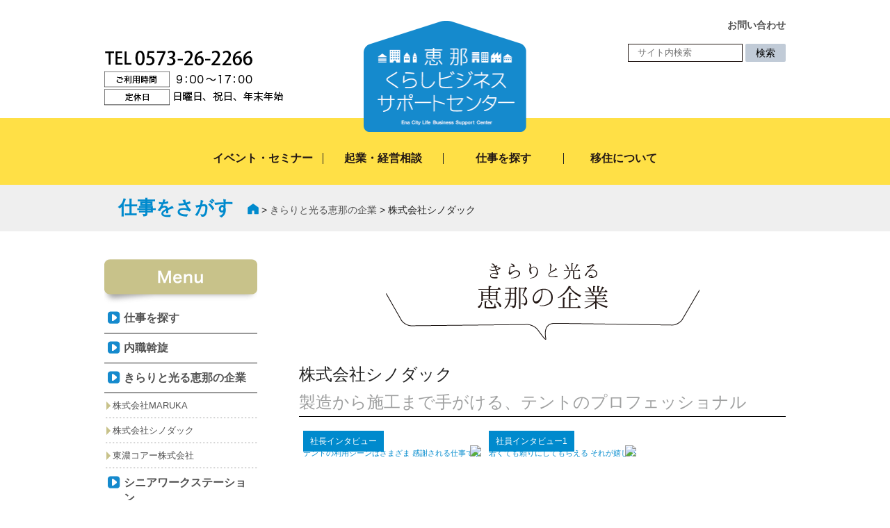

--- FILE ---
content_type: text/html; charset=UTF-8
request_url: https://enalifebizsupport.jp/shine-company/shinodac/
body_size: 11593
content:
<!DOCTYPE html>
<head>
<meta http-equiv="content-type" content="text/html; charset=UTF-8">
<meta charset="UTF-8">
<title>株式会社シノダック | 恵那ビジネスサポートセンター</title>
<meta name="viewport" content="width=device-width, initial-scale=1.0, minimum-scale=1.0, user-scalable=yes">
<meta name="format-detection" content="telephone=no">
<meta http-equiv="X-UA-Compatible" content="IE=edge,chrome=1">
<link rel="stylesheet" href="https://enalifebizsupport.jp/_old240610/wp-content/themes/kurashibusinestheme/css/reset.css">
<link rel="stylesheet" href="https://enalifebizsupport.jp/_old240610/wp-content/themes/kurashibusinestheme/css/main.css">
<link rel="stylesheet" href="https://fonts.googleapis.com/earlyaccess/hannari.css" />
<meta name='robots' content='noindex, nofollow' />
<link rel='stylesheet' id='wp-block-library-css' href='https://enalifebizsupport.jp/_old240610/wp-includes/css/dist/block-library/style.min.css?ver=6.2.8' type='text/css' media='all' />
<link rel='stylesheet' id='qligg-swiper-css' href='https://enalifebizsupport.jp/_old240610/wp-content/plugins/insta-gallery/assets/frontend/swiper/swiper.min.css?ver=4.1.7' type='text/css' media='all' />
<link rel='stylesheet' id='qligg-frontend-css' href='https://enalifebizsupport.jp/_old240610/wp-content/plugins/insta-gallery/build/frontend/css/style.css?ver=4.1.7' type='text/css' media='all' />
<link rel='stylesheet' id='buttons-css' href='https://enalifebizsupport.jp/_old240610/wp-includes/css/buttons.min.css?ver=6.2.8' type='text/css' media='all' />
<link rel='stylesheet' id='dashicons-css' href='https://enalifebizsupport.jp/_old240610/wp-includes/css/dashicons.min.css?ver=6.2.8' type='text/css' media='all' />
<link rel='stylesheet' id='mediaelement-css' href='https://enalifebizsupport.jp/_old240610/wp-includes/js/mediaelement/mediaelementplayer-legacy.min.css?ver=4.2.17' type='text/css' media='all' />
<link rel='stylesheet' id='wp-mediaelement-css' href='https://enalifebizsupport.jp/_old240610/wp-includes/js/mediaelement/wp-mediaelement.min.css?ver=6.2.8' type='text/css' media='all' />
<link rel='stylesheet' id='media-views-css' href='https://enalifebizsupport.jp/_old240610/wp-includes/css/media-views.min.css?ver=6.2.8' type='text/css' media='all' />
<link rel='stylesheet' id='wp-components-css' href='https://enalifebizsupport.jp/_old240610/wp-includes/css/dist/components/style.min.css?ver=6.2.8' type='text/css' media='all' />
<link rel='stylesheet' id='wp-block-editor-css' href='https://enalifebizsupport.jp/_old240610/wp-includes/css/dist/block-editor/style.min.css?ver=6.2.8' type='text/css' media='all' />
<link rel='stylesheet' id='wp-nux-css' href='https://enalifebizsupport.jp/_old240610/wp-includes/css/dist/nux/style.min.css?ver=6.2.8' type='text/css' media='all' />
<link rel='stylesheet' id='wp-reusable-blocks-css' href='https://enalifebizsupport.jp/_old240610/wp-includes/css/dist/reusable-blocks/style.min.css?ver=6.2.8' type='text/css' media='all' />
<link rel='stylesheet' id='wp-editor-css' href='https://enalifebizsupport.jp/_old240610/wp-includes/css/dist/editor/style.min.css?ver=6.2.8' type='text/css' media='all' />
<link rel='stylesheet' id='qligg-backend-css' href='https://enalifebizsupport.jp/_old240610/wp-content/plugins/insta-gallery/build/backend/css/style.css?ver=4.1.7' type='text/css' media='all' />
<link rel='stylesheet' id='classic-theme-styles-css' href='https://enalifebizsupport.jp/_old240610/wp-includes/css/classic-themes.min.css?ver=6.2.8' type='text/css' media='all' />
<style id='global-styles-inline-css' type='text/css'>
body{--wp--preset--color--black: #000000;--wp--preset--color--cyan-bluish-gray: #abb8c3;--wp--preset--color--white: #ffffff;--wp--preset--color--pale-pink: #f78da7;--wp--preset--color--vivid-red: #cf2e2e;--wp--preset--color--luminous-vivid-orange: #ff6900;--wp--preset--color--luminous-vivid-amber: #fcb900;--wp--preset--color--light-green-cyan: #7bdcb5;--wp--preset--color--vivid-green-cyan: #00d084;--wp--preset--color--pale-cyan-blue: #8ed1fc;--wp--preset--color--vivid-cyan-blue: #0693e3;--wp--preset--color--vivid-purple: #9b51e0;--wp--preset--gradient--vivid-cyan-blue-to-vivid-purple: linear-gradient(135deg,rgba(6,147,227,1) 0%,rgb(155,81,224) 100%);--wp--preset--gradient--light-green-cyan-to-vivid-green-cyan: linear-gradient(135deg,rgb(122,220,180) 0%,rgb(0,208,130) 100%);--wp--preset--gradient--luminous-vivid-amber-to-luminous-vivid-orange: linear-gradient(135deg,rgba(252,185,0,1) 0%,rgba(255,105,0,1) 100%);--wp--preset--gradient--luminous-vivid-orange-to-vivid-red: linear-gradient(135deg,rgba(255,105,0,1) 0%,rgb(207,46,46) 100%);--wp--preset--gradient--very-light-gray-to-cyan-bluish-gray: linear-gradient(135deg,rgb(238,238,238) 0%,rgb(169,184,195) 100%);--wp--preset--gradient--cool-to-warm-spectrum: linear-gradient(135deg,rgb(74,234,220) 0%,rgb(151,120,209) 20%,rgb(207,42,186) 40%,rgb(238,44,130) 60%,rgb(251,105,98) 80%,rgb(254,248,76) 100%);--wp--preset--gradient--blush-light-purple: linear-gradient(135deg,rgb(255,206,236) 0%,rgb(152,150,240) 100%);--wp--preset--gradient--blush-bordeaux: linear-gradient(135deg,rgb(254,205,165) 0%,rgb(254,45,45) 50%,rgb(107,0,62) 100%);--wp--preset--gradient--luminous-dusk: linear-gradient(135deg,rgb(255,203,112) 0%,rgb(199,81,192) 50%,rgb(65,88,208) 100%);--wp--preset--gradient--pale-ocean: linear-gradient(135deg,rgb(255,245,203) 0%,rgb(182,227,212) 50%,rgb(51,167,181) 100%);--wp--preset--gradient--electric-grass: linear-gradient(135deg,rgb(202,248,128) 0%,rgb(113,206,126) 100%);--wp--preset--gradient--midnight: linear-gradient(135deg,rgb(2,3,129) 0%,rgb(40,116,252) 100%);--wp--preset--duotone--dark-grayscale: url('#wp-duotone-dark-grayscale');--wp--preset--duotone--grayscale: url('#wp-duotone-grayscale');--wp--preset--duotone--purple-yellow: url('#wp-duotone-purple-yellow');--wp--preset--duotone--blue-red: url('#wp-duotone-blue-red');--wp--preset--duotone--midnight: url('#wp-duotone-midnight');--wp--preset--duotone--magenta-yellow: url('#wp-duotone-magenta-yellow');--wp--preset--duotone--purple-green: url('#wp-duotone-purple-green');--wp--preset--duotone--blue-orange: url('#wp-duotone-blue-orange');--wp--preset--font-size--small: 13px;--wp--preset--font-size--medium: 20px;--wp--preset--font-size--large: 36px;--wp--preset--font-size--x-large: 42px;--wp--preset--spacing--20: 0.44rem;--wp--preset--spacing--30: 0.67rem;--wp--preset--spacing--40: 1rem;--wp--preset--spacing--50: 1.5rem;--wp--preset--spacing--60: 2.25rem;--wp--preset--spacing--70: 3.38rem;--wp--preset--spacing--80: 5.06rem;--wp--preset--shadow--natural: 6px 6px 9px rgba(0, 0, 0, 0.2);--wp--preset--shadow--deep: 12px 12px 50px rgba(0, 0, 0, 0.4);--wp--preset--shadow--sharp: 6px 6px 0px rgba(0, 0, 0, 0.2);--wp--preset--shadow--outlined: 6px 6px 0px -3px rgba(255, 255, 255, 1), 6px 6px rgba(0, 0, 0, 1);--wp--preset--shadow--crisp: 6px 6px 0px rgba(0, 0, 0, 1);}:where(.is-layout-flex){gap: 0.5em;}body .is-layout-flow > .alignleft{float: left;margin-inline-start: 0;margin-inline-end: 2em;}body .is-layout-flow > .alignright{float: right;margin-inline-start: 2em;margin-inline-end: 0;}body .is-layout-flow > .aligncenter{margin-left: auto !important;margin-right: auto !important;}body .is-layout-constrained > .alignleft{float: left;margin-inline-start: 0;margin-inline-end: 2em;}body .is-layout-constrained > .alignright{float: right;margin-inline-start: 2em;margin-inline-end: 0;}body .is-layout-constrained > .aligncenter{margin-left: auto !important;margin-right: auto !important;}body .is-layout-constrained > :where(:not(.alignleft):not(.alignright):not(.alignfull)){max-width: var(--wp--style--global--content-size);margin-left: auto !important;margin-right: auto !important;}body .is-layout-constrained > .alignwide{max-width: var(--wp--style--global--wide-size);}body .is-layout-flex{display: flex;}body .is-layout-flex{flex-wrap: wrap;align-items: center;}body .is-layout-flex > *{margin: 0;}:where(.wp-block-columns.is-layout-flex){gap: 2em;}.has-black-color{color: var(--wp--preset--color--black) !important;}.has-cyan-bluish-gray-color{color: var(--wp--preset--color--cyan-bluish-gray) !important;}.has-white-color{color: var(--wp--preset--color--white) !important;}.has-pale-pink-color{color: var(--wp--preset--color--pale-pink) !important;}.has-vivid-red-color{color: var(--wp--preset--color--vivid-red) !important;}.has-luminous-vivid-orange-color{color: var(--wp--preset--color--luminous-vivid-orange) !important;}.has-luminous-vivid-amber-color{color: var(--wp--preset--color--luminous-vivid-amber) !important;}.has-light-green-cyan-color{color: var(--wp--preset--color--light-green-cyan) !important;}.has-vivid-green-cyan-color{color: var(--wp--preset--color--vivid-green-cyan) !important;}.has-pale-cyan-blue-color{color: var(--wp--preset--color--pale-cyan-blue) !important;}.has-vivid-cyan-blue-color{color: var(--wp--preset--color--vivid-cyan-blue) !important;}.has-vivid-purple-color{color: var(--wp--preset--color--vivid-purple) !important;}.has-black-background-color{background-color: var(--wp--preset--color--black) !important;}.has-cyan-bluish-gray-background-color{background-color: var(--wp--preset--color--cyan-bluish-gray) !important;}.has-white-background-color{background-color: var(--wp--preset--color--white) !important;}.has-pale-pink-background-color{background-color: var(--wp--preset--color--pale-pink) !important;}.has-vivid-red-background-color{background-color: var(--wp--preset--color--vivid-red) !important;}.has-luminous-vivid-orange-background-color{background-color: var(--wp--preset--color--luminous-vivid-orange) !important;}.has-luminous-vivid-amber-background-color{background-color: var(--wp--preset--color--luminous-vivid-amber) !important;}.has-light-green-cyan-background-color{background-color: var(--wp--preset--color--light-green-cyan) !important;}.has-vivid-green-cyan-background-color{background-color: var(--wp--preset--color--vivid-green-cyan) !important;}.has-pale-cyan-blue-background-color{background-color: var(--wp--preset--color--pale-cyan-blue) !important;}.has-vivid-cyan-blue-background-color{background-color: var(--wp--preset--color--vivid-cyan-blue) !important;}.has-vivid-purple-background-color{background-color: var(--wp--preset--color--vivid-purple) !important;}.has-black-border-color{border-color: var(--wp--preset--color--black) !important;}.has-cyan-bluish-gray-border-color{border-color: var(--wp--preset--color--cyan-bluish-gray) !important;}.has-white-border-color{border-color: var(--wp--preset--color--white) !important;}.has-pale-pink-border-color{border-color: var(--wp--preset--color--pale-pink) !important;}.has-vivid-red-border-color{border-color: var(--wp--preset--color--vivid-red) !important;}.has-luminous-vivid-orange-border-color{border-color: var(--wp--preset--color--luminous-vivid-orange) !important;}.has-luminous-vivid-amber-border-color{border-color: var(--wp--preset--color--luminous-vivid-amber) !important;}.has-light-green-cyan-border-color{border-color: var(--wp--preset--color--light-green-cyan) !important;}.has-vivid-green-cyan-border-color{border-color: var(--wp--preset--color--vivid-green-cyan) !important;}.has-pale-cyan-blue-border-color{border-color: var(--wp--preset--color--pale-cyan-blue) !important;}.has-vivid-cyan-blue-border-color{border-color: var(--wp--preset--color--vivid-cyan-blue) !important;}.has-vivid-purple-border-color{border-color: var(--wp--preset--color--vivid-purple) !important;}.has-vivid-cyan-blue-to-vivid-purple-gradient-background{background: var(--wp--preset--gradient--vivid-cyan-blue-to-vivid-purple) !important;}.has-light-green-cyan-to-vivid-green-cyan-gradient-background{background: var(--wp--preset--gradient--light-green-cyan-to-vivid-green-cyan) !important;}.has-luminous-vivid-amber-to-luminous-vivid-orange-gradient-background{background: var(--wp--preset--gradient--luminous-vivid-amber-to-luminous-vivid-orange) !important;}.has-luminous-vivid-orange-to-vivid-red-gradient-background{background: var(--wp--preset--gradient--luminous-vivid-orange-to-vivid-red) !important;}.has-very-light-gray-to-cyan-bluish-gray-gradient-background{background: var(--wp--preset--gradient--very-light-gray-to-cyan-bluish-gray) !important;}.has-cool-to-warm-spectrum-gradient-background{background: var(--wp--preset--gradient--cool-to-warm-spectrum) !important;}.has-blush-light-purple-gradient-background{background: var(--wp--preset--gradient--blush-light-purple) !important;}.has-blush-bordeaux-gradient-background{background: var(--wp--preset--gradient--blush-bordeaux) !important;}.has-luminous-dusk-gradient-background{background: var(--wp--preset--gradient--luminous-dusk) !important;}.has-pale-ocean-gradient-background{background: var(--wp--preset--gradient--pale-ocean) !important;}.has-electric-grass-gradient-background{background: var(--wp--preset--gradient--electric-grass) !important;}.has-midnight-gradient-background{background: var(--wp--preset--gradient--midnight) !important;}.has-small-font-size{font-size: var(--wp--preset--font-size--small) !important;}.has-medium-font-size{font-size: var(--wp--preset--font-size--medium) !important;}.has-large-font-size{font-size: var(--wp--preset--font-size--large) !important;}.has-x-large-font-size{font-size: var(--wp--preset--font-size--x-large) !important;}
.wp-block-navigation a:where(:not(.wp-element-button)){color: inherit;}
:where(.wp-block-columns.is-layout-flex){gap: 2em;}
.wp-block-pullquote{font-size: 1.5em;line-height: 1.6;}
</style>
<link rel='stylesheet' id='contact-form-7-css' href='https://enalifebizsupport.jp/_old240610/wp-content/plugins/contact-form-7/includes/css/styles.css?ver=5.7.5.1' type='text/css' media='all' />
<link rel='stylesheet' id='responsive-lightbox-swipebox-css' href='https://enalifebizsupport.jp/_old240610/wp-content/plugins/responsive-lightbox/assets/swipebox/swipebox.min.css?ver=2.4.4' type='text/css' media='all' />
<script type='text/javascript' src='https://enalifebizsupport.jp/_old240610/wp-includes/js/jquery/jquery.min.js?ver=3.6.4' id='jquery-core-js'></script>
<script type='text/javascript' src='https://enalifebizsupport.jp/_old240610/wp-includes/js/jquery/jquery-migrate.min.js?ver=3.4.0' id='jquery-migrate-js'></script>
<script type='text/javascript' src='https://enalifebizsupport.jp/_old240610/wp-content/plugins/responsive-lightbox/assets/swipebox/jquery.swipebox.min.js?ver=2.4.4' id='responsive-lightbox-swipebox-js'></script>
<script type='text/javascript' src='https://enalifebizsupport.jp/_old240610/wp-includes/js/underscore.min.js?ver=1.13.4' id='underscore-js'></script>
<script type='text/javascript' src='https://enalifebizsupport.jp/_old240610/wp-content/plugins/responsive-lightbox/assets/infinitescroll/infinite-scroll.pkgd.min.js?ver=6.2.8' id='responsive-lightbox-infinite-scroll-js'></script>
<script type='text/javascript' id='responsive-lightbox-js-extra'>
/* <![CDATA[ */
var rlArgs = {"script":"swipebox","selector":"lightbox","customEvents":"","activeGalleries":"1","animation":"1","hideCloseButtonOnMobile":"0","removeBarsOnMobile":"0","hideBars":"1","hideBarsDelay":"5000","videoMaxWidth":"1080","useSVG":"1","loopAtEnd":"0","woocommerce_gallery":"0","ajaxurl":"https:\/\/enalifebizsupport.jp\/_old240610\/wp-admin\/admin-ajax.php","nonce":"97d0c97653","preview":"false","postId":"3616","scriptExtension":""};
/* ]]> */
</script>
<script type='text/javascript' src='https://enalifebizsupport.jp/_old240610/wp-content/plugins/responsive-lightbox/js/front.js?ver=2.4.4' id='responsive-lightbox-js'></script>
<link rel="canonical" href="https://enalifebizsupport.jp/_old240610/shine-company/shinodac/" />
<link rel='shortlink' href='https://enalifebizsupport.jp/_old240610/?p=3616' />
		<style type="text/css" id="wp-custom-css">
			.alignleft{float:left;
margin-top:30px;
margin-right:30px;}

.alignright{float:right;
}

@media screen and (max-width: 767px) {
	.search-check {
		display: flex;
		flex-wrap: wrap;
	}
	.search-check label {
			margin-right: 0;
			margin-left: 0;
			width: calc(100% / 2 - 8px);
	}
	.search-check label:not(:nth-child(2n)) {
			margin-right: 16px;
	}
	.search-check label.check-nouchi {
		margin-right: 0;
	}
}

/* 農地付き */
label.check-nouchi {
	background-color: #a67c52;
}
li.nouchi {
	background-color: #a67c52 !important;
}		</style>
		<script src="https://enalifebizsupport.jp/_old240610/wp-content/themes/kurashibusinestheme/js/jquery-1.12.0.min.js"></script>
<script src="https://enalifebizsupport.jp/_old240610/wp-content/themes/kurashibusinestheme/js/jquery.smoothScroll.js"></script>
<script src="https://enalifebizsupport.jp/_old240610/wp-content/themes/kurashibusinestheme/js/jquery.droppy.js"></script>
<!--[if lt IE 9]>
<script src="/js/html5shiv-printshiv.js"></script>
<script src="/js/selectivizr-min.js"></script>
<![endif]-->
<script type="text/javascript">
$(function() {
	$('#droppy_nav').droppy({
		speed: 200
	});
	$('#menu_btn, #btn_close').click(function () {
		$('#drop_menu').toggle();
	});
    var topBtn = $('.page-top');
    topBtn.hide();
    $(window).scroll(function () {
        if ($(this).scrollTop() > 100) {
            topBtn.fadeIn();
        } else {
            topBtn.fadeOut();
        }
    });
    topBtn.click(function () {
        $('body,html').animate({
            scrollTop: 0
        }, 500);
        return false;
    });
	});
</script>
	<!--google analytics------------------------>
	<!-- Global site tag (gtag.js) - Google Analytics -->
<script async src="https://www.googletagmanager.com/gtag/js?id=UA-114977483-1"></script>
<script>
  window.dataLayer = window.dataLayer || [];
  function gtag(){dataLayer.push(arguments);}
  gtag('js', new Date());

  gtag('config', 'UA-114977483-1');
  gtag('config', 'UA-114977483-2');
</script>
<!----google analytics------------------------>
	
</head>
<body class="shine-company-template-default single single-shine-company postid-3616">
<div class="wrapper">
<a name id="page-top"></a>
<!-- ▼ header -->
<div class="h-wrap">
	<header role="banner">

		<h1 class="h-logo"><a href="https://enalifebizsupport.jp/_old240610/"><img src="https://enalifebizsupport.jp/_old240610/wp-content/themes/kurashibusinestheme/images/logo.png" alt="恵那くらしビジネスサポートセンター"></a></h1>
		
		<p class="sp-menu-btn sp-display" id="menu_btn"><img src="https://enalifebizsupport.jp/_old240610/wp-content/themes/kurashibusinestheme/images/btn-menu.png" alt="メニュー"></p>

		<div class="h-tel sp-none">
			<p><img src="https://enalifebizsupport.jp/_old240610/wp-content/themes/kurashibusinestheme/images/header-tel.png" alt="電話番号/0573-26-2266 ご利用時間/9：00〜17：00 定休日/月曜日、年末年始"></p>
		</div>

		<div class="h-menu">
			<ul class="h-menu-ul">
				<!--<li><a href="tel:0573262266"><img class="sp-display ico-tel" src="https://enalifebizsupport.jp/_old240610/wp-content/themes/kurashibusinestheme/images/ico-tel.png" alt="電話"></a><span class="sp-none"><a href="https://enalifebizsupport.jp/business/support/">サポートセンターについて</a></span></li>-->
				<!--<li><a href="https://enalifebizsupport.jp/contact/><img class="sp-display ico-mail" src="https://enalifebizsupport.jp/_old240610/wp-content/themes/kurashibusinestheme/images/ico-mail.png" alt="メール"><span class="sp-none">お問い合わせ</span></a></li>-->
				<li><a href="https://enalifebizsupport.jp/_old240610/contact/"><img class="sp-display ico-mail" src="https://enalifebizsupport.jp/_old240610/wp-content/themes/kurashibusinestheme/images/ico-mail.png" alt="メール"><span class="sp-none">お問い合わせ</span></a></li>
			</ul>
			<div class="sf-wrap">
				<form role="search" method="get" class="search-form-wrap" action="https://enalifebizsupport.jp/_old240610/">
					<input type="text" class="search-form" placeholder="サイト内検索" value="" name="s" title="検索:">
					<input type="submit" class="search-submit" value="検索">
				</form>
			</div>
		</div>
		
	</header>

	<nav role="navigation" class="gnav" id="drop_menu">
		<div class="gnav-wrap">
			<p class="sp-display btn-close" id="btn_close"><img src="https://enalifebizsupport.jp/_old240610/wp-content/themes/kurashibusinestheme/images/btn-close.png" alt="閉じる"></p>
			<ul id="droppy_nav">
				
		<li><a href="javascript: void(0);">イベント・セミナー</a>
			<ul>
				<li><a href="https://enalifebizsupport.jp/_old240610/event/">イベント・セミナー情報</a></li>
			</ul>
		</li>
		<li><a href="javascript: void(0);">起業・経営相談</a>
			<ul>
				<li><a href="https://enalifebizsupport.jp/_old240610/business/consultation/">起業・経営相談をする</a></li>
                <li><a href="https://enalifebizsupport.jp/_old240610/business/skillshift/">副業人材活用</a></li>
                <li><a href="https://enalifebizsupport.jp/_old240610/business/achievement/">成果事例集</a></li>
				<li><a href="https://enalifebizsupport.jp/_old240610/business/sozo/">レンタルオフィス</a></li>
				<!--<li><a href="https://enalifebizsupport.jp/_old240610/business/support/">ビジネスサポートセンターについて</a></li>-->
				<li><!--<a href="https://enalifebizsupport.jp/_old240610/business/business_voice/">利用者の声</a>--></li>
			</ul>
		</li>
		<li><a href="javascript: void(0);">仕事を探す</a>
			<ul>
				<li><a href="https://enalifebizsupport.jp/_old240610/job/support_system/">仕事を探す</a></li>
				<li><a href="https://www.hellowork.mhlw.go.jp/" target="_blank">求人情報</a></li>
				<li><a href="http://jobnavi-ena.jp/" target="_blank">企業紹介</a></li>
				<li><a href="https://enalifebizsupport.jp/_old240610/job/intern/">インターンシップ情報</a></li>
				<li><a href="https://enalifebizsupport.jp/_old240610/job/factory/">工場男子・工場女子</a></li>
				<li><a href="https://enalifebizsupport.jp/_old240610/job/wlb/">ワークライフバランス推進企業</a></li>
				<li><a href="https://enalifebizsupport.jp/_old240610/job/senior/">シニアワークステーション</a></li>
				<li><a href="https://enalifebizsupport.jp/_old240610/job/naisyoku/">内職斡旋</a></li>
                <li><a href="https://enalifebizsupport.jp/_old240610/job/shine-company/">きらりと光る恵那の企業</a></li>
			
			</ul>
		</li>
        <li><a href="https://kurashi.enalifebizsupport.jp/" target="_blank">移住について</a></li>			</ul>
		</div>
	</nav>
</div>
<!-- ▲ header -->

<!-- ▼.main -->
<main role="main" class="main">

<div class="pagetitle-area">
	<div class="pagetitle-area-inner">
	<h2>仕事をさがす</h2>

	<div class="breadcrumb">
		<ul>
			<li><a href="https://enalifebizsupport.jp/_old240610/"><img class="ico-home" src="https://enalifebizsupport.jp/_old240610/wp-content/themes/kurashibusinestheme/images/ico-home.png"></a></li>
			<li> &gt; </li><li><a href="https://enalifebizsupport.jp/_old240610/job/shine-company/">きらりと光る恵那の企業</a></li>
			<li> &gt; </li><li>株式会社シノダック</li>
		</ul>
	</div>

	
	</div>
</div>

<div class="content-wrap">

<!-- ▼.main-content -->
<div class="main-content shine-company">

	<div class="page-content">

		<h3 class="content-head mb00"><img src="https://enalifebizsupport.jp/_old240610/wp-content/themes/kurashibusinestheme/images/head-shine-company2.png" alt="きらりと光る恵那の企業 "></h3>

		<div class="event-detail">
			<h4>株式会社シノダック</h4>
			<p class="company-ttl">製造から施工まで手がける、テントのプロフェッショナル</p>
            <div>    <div class="link-list flex-container">
    <div class="link-list-box"><a href="http://enalifebizsupport.jp/shine-company/shinodac/">
    <p class="name">社長インタビュー</p>
    <img src="http://enalifebizsupport.jp/wp-content/uploads/2018/11/a2c6c38cbfd1429fb8db03cc08ee2530.png" width="100%">
    <img class="yajirushi" src="http://enalifebizsupport.jp/wp-content/themes/kurashibusinestheme/images/shien-company-link-list.png">
    <p class="option">テントの利用シーンはさまざま 感謝される仕事です</p>
    </a></div>
    <div class="link-list-box"><a href="http://enalifebizsupport.jp/shine-company/shinodac/2/">
    <p class="name">社員インタビュー1</p>
    <img src="http://enalifebizsupport.jp/wp-content/uploads/2018/11/img07.png" width="100%">
    <img class="yajirushi" src="http://enalifebizsupport.jp/wp-content/themes/kurashibusinestheme/images/shien-company-link-list.png">
    <p class="option">若くても頼りにしてもらえる それが嬉しい</p>
    </a></div>
</div></div>
			<div class="entry-body">
				<p>&nbsp;</p>
<p><span style="font-size: 13pt;"><strong>【社長インタビュー】常務取締役 池下静代さん</strong></span></p>
<p id="link01"><span style="font-size: 14pt;"><strong>テントの利用シーンはさまざま 感謝される仕事です</strong></span></p>
<p><img decoding="async" class="alignnone size-full wp-image-3625" src="http://enalifebizsupport.jp/wp-content/uploads/2018/11/a2c6c38cbfd1429fb8db03cc08ee2530.png" alt="" width="916" height="611" srcset="https://enalifebizsupport.jp/_old240610/wp-content/uploads/2018/11/a2c6c38cbfd1429fb8db03cc08ee2530.png 916w, https://enalifebizsupport.jp/_old240610/wp-content/uploads/2018/11/a2c6c38cbfd1429fb8db03cc08ee2530-350x233.png 350w, https://enalifebizsupport.jp/_old240610/wp-content/uploads/2018/11/a2c6c38cbfd1429fb8db03cc08ee2530-768x512.png 768w" sizes="(max-width: 916px) 100vw, 916px" /><br />
&nbsp;<br />
当社の理念は、「貢献・感謝・信頼・創造」です。これは、社長の「会社だけ良ければそれでいいわけではない。社員や地域にも貢献できるような企業に」との思いが込められています。社員の家族も、同じ仲間と捉えるのが、当社の特徴です。働いている社員が、家族の生活を支えられなければ、意味がないと考えています。</p>
<p>当社の事業内容は、テントの設計・製造・施工です。創業当時は、車の座席（シート）の張り替え・内張（うちばり）を行っていました。</p>
<p>先代の社長（現会長）が当時、巷に「テント倉庫」と言われるものが出始めてきたことに目をつけ「これからの時代はテントだ」と、テント屋さんに修行に行ったのが始まりです。</p>
<p>今では、テントとそれに付随する業務を一貫して行っています。全国で見ても、テント業界は970社ほどしかないと言われますが、その中でもこれらの工程すべてを手がけている企業はなかなかありません。「シート」という一貫性を持ちながらも、時代のニーズに応えてきた結果、今年50周年を迎えることができました。</p>
<p><img decoding="async" loading="lazy" class="alignnone size-full wp-image-3618" src="http://enalifebizsupport.jp/wp-content/uploads/2018/11/img01.png" alt="" width="916" height="611" srcset="https://enalifebizsupport.jp/_old240610/wp-content/uploads/2018/11/img01.png 916w, https://enalifebizsupport.jp/_old240610/wp-content/uploads/2018/11/img01-350x233.png 350w, https://enalifebizsupport.jp/_old240610/wp-content/uploads/2018/11/img01-768x512.png 768w" sizes="(max-width: 916px) 100vw, 916px" /></p>
<p>創業当時は景気の流れもあり、ちょうど工場が増えてきていた時期。テントの需要も増えていました。工場が一般建築で、製造したものや材料などを保管する倉庫を建てようと思うと、高額な費用と長い工期が必要です。一方、テントはより安価で工期の早い。簡単に倉庫を設置できることから、工場を中心にニーズが多くありました。</p>
<p>当社では電気工事も請け負っています。テント内にも電気や空調設備をつけることがあるため、テントのことがわかっている電気屋さんの方が、お客様のニーズに応えやすいからです。働く側からしても、外部の業者さんよりも、コミュニケーションを取りやすい同じ会社の社員の方が、いい仕事ができるのではないかと思っています。</p>
<p>製造するテントは、お客様から「こういうもの作れない？」という要望からスタートすることがほとんど。一貫して当社で施工まで行えるため、自由度が高く、お客様の要望に応えやすい点は強みです。そうした点で、日本のあらゆる企業さんを支えさせていただいていると自負しています。</p>
<p>一般建築では倉庫を建てることが難しいような場所でも、テントであれば柔軟に、そして自由に設置することができます。撤去も簡単です。</p>
<p>ダムの建設地に、テントを提供したこともありました。ダムの建設は、決まった工期があるものの、雨が降ると作業が進まなくなることがあります。そこで、「エアードーム」と呼ばれる基礎・鉄骨を使用しないテントを提供し、トラックを停めたり、作業をしたりする場所として使っていただきました。テントは、簡単に移動することも可能です。ダムの建設は移動しながら作業をするため、お役に立てたようです。</p>
<p><img decoding="async" loading="lazy" class="alignnone size-full wp-image-3619" src="http://enalifebizsupport.jp/wp-content/uploads/2018/11/img02.png" alt="" width="916" height="611" srcset="https://enalifebizsupport.jp/_old240610/wp-content/uploads/2018/11/img02.png 916w, https://enalifebizsupport.jp/_old240610/wp-content/uploads/2018/11/img02-350x233.png 350w, https://enalifebizsupport.jp/_old240610/wp-content/uploads/2018/11/img02-768x512.png 768w" sizes="(max-width: 916px) 100vw, 916px" /></p>
<p><span style="font-size: 13pt;"><strong>一緒に100年企業を目指してくれる「野心家」求む</strong></span></p>
<p>当社では長く働いている社員が多い一方で、その分社内の平均年齢が高くなってきています。</p>
<p>現在、社員は40代が中心です。一人前に育てていくためには、やはり10年程度はかかると想定しています。当社は「100年企業」を目指していることもあり、今のタイミングで、若い社員を増やしていくことが必要だと感じています。</p>
<p>今は、特に営業を強化したいと考えています。そのため、20〜30代の営業職を希望する方に来ていただきたいです。元々は社長が営業を行っていたこともあり、現在の営業部は60代・50代しかいない状況です。製造を兼任している営業担当もいます。</p>
<p>働く上で、営業経験は問いません。もちろん、何かしらの営業経験がある方は大歓迎です。</p>
<p>求める人物像は、「やる気」と「野心」がある方です。営業職は、お給料とは別に成果報酬型（インセンティブ）を取っているため、野心のある方なら会社のためはもちろん、自分のためにも頑張っていただけるのではないかと思います。あとは、営業に限りませんが、仕事をする上で「思っていること・悩みを口に出してくれる人」が望ましいです。</p>
<p>どの職種を希望していたとしても、現場は経験してもらいたいと考えています。テントのことがわからないと、自分の担当業務を根本から理解することが難しいからです。</p>
<p>しかし、若い世代の方の中には、現場での作業を嫌がる方がいるのも事実です。当社は製造業でありながら、建築業でもあるため、しっかりそこは初めに説明をさせていただきます。</p>
<p><img decoding="async" loading="lazy" class="alignnone size-full wp-image-3620" src="http://enalifebizsupport.jp/wp-content/uploads/2018/11/img03.png" alt="" width="916" height="611" srcset="https://enalifebizsupport.jp/_old240610/wp-content/uploads/2018/11/img03.png 916w, https://enalifebizsupport.jp/_old240610/wp-content/uploads/2018/11/img03-350x233.png 350w, https://enalifebizsupport.jp/_old240610/wp-content/uploads/2018/11/img03-768x512.png 768w" sizes="(max-width: 916px) 100vw, 916px" /></p>
<p>はじめは先輩について、OJTで仕事を覚えてもらいます。慣れないうちは訳も分からず、言われることをこなすだけになってしまうこともあるかと思いますが、誰しも通る道なので心配はいりません。「とにかく数をこなすこと」も、この仕事ではとても重要です。設計を希望して入社した社員も、2年現場を経験しました。今年の11月から設計を担当してもらう予定です。</p>
<p>当社には、アットホームな雰囲気が好きという社員が多い印象です。年齢層も幅広く、とにかく社員同士の仲がとても良いです。70代の社員と、20代の社員がとても仲が良いなど、年齢に関係なく仲良しになります。そのようなアットホームな雰囲気に馴染める人がフィットして、長く勤めてくれていると感じています。</p>
<p><span style="font-size: 13pt;"><strong>協調性を持ちながらも、会社でも『自分らしく』いてほしい </strong></span></p>
<p>年に1度、社員旅行に行きます。旅費・宿泊費は全額会社負担です。社員旅行は、社長から社員への日頃の感謝の気持ち。ほとんどの社員が参加してくれます。旅行中にあまり気を使わなくていいように、自由行動が多く取るように工夫をしています。昨年は初の海外、タイに行ってきました。旅行中の食事なども、できるだけ負担できるようにしています。</p>
<p>有給の消化率が高い傾向にある点も、当社の自慢できるポイントです。中には1年で有給を使い切る社員もいます。有給は「3連休にしたい」など、自分の好きなように使ってもらって構いません。</p>
<p>年末は時期的にも忙しくなるため、忘年会はなかなかできていませんが、新年会は泊まりで行います。美味しい食事・お酒を囲んで、みんなで親睦を深めます。</p>
<p>職種を問わず、事務処理など「仕事としてやらなくてはいけないこと」はたくさんあります。そういうところは、きちんとやってもらう必要はありますが、できるだけ「その人らしさ・個性」を大切にしたいと思っています。</p>
<p>特に営業の場合、スタイルは人それぞれです。お客様によって、好む営業マンのタイプも違うでしょう。だからこそ、「このやり方が良い悪い・正しい正しくない」はないと考えています。当社が、自分らしさを出せる環境になればいいなと思います。ゆくゆくは、その人のやり方・スタイルで活躍してもらいたいです。</p>
<p>社員同士の距離が近い分、協調性も重要です。考えていることを自分の中だけに抑えずに、自分の言葉で伝えてほしいと思います。やっているうちに、結果はついてくるもの。結果が出なくても焦らず、一緒に仲良く仕事をしていきましょう。</p>
			</div>

            
            <ul class="link_page_navi"> <span class="post-page-numbers current" aria-current="page"><li>1</li></span> <a href="https://enalifebizsupport.jp/_old240610/shine-company/shinodac/2/" class="post-page-numbers"><li>2</li></a></ul>		</div>
		
		<div class="link-back"><a href="https://enalifebizsupport.jp/_old240610/job/shine-company/">一覧に戻る</a></div>

		

		
	</div>

		<div class="sidebar">
	
					<p class="local-menu-title"><span>Menu</span><img src="https://enalifebizsupport.jp/_old240610/wp-content/themes/kurashibusinestheme/images/local-menu-title.png" alt="メニュー"></p>
			<ul class="local-navi">
								<li class="page_item page-item-161"><a href="https://enalifebizsupport.jp/_old240610/job/support_system/">仕事を探す</a></li>
<li class="page_item page-item-3721"><a href="https://enalifebizsupport.jp/_old240610/job/naisyoku/">内職斡旋</a></li>
<li class="page_item page-item-3552"><a href="https://enalifebizsupport.jp/_old240610/job/shine-company/">きらりと光る恵那の企業</a><ul class="local-navi-child"><li><a href="https://enalifebizsupport.jp/_old240610/shine-company/maruka/">株式会社MARUKA</a></li><li><a href="https://enalifebizsupport.jp/_old240610/shine-company/shinodac/">株式会社シノダック</a></li><li><a href="https://enalifebizsupport.jp/_old240610/shine-company/tonocore/">東濃コアー株式会社</a></li></ul></li>
<li class="page_item page-item-2156"><a href="https://enalifebizsupport.jp/_old240610/job/senior/">シニアワークステーション</a></li>
<li class="page_item page-item-108 page_item_has_children"><a href="https://enalifebizsupport.jp/_old240610/job/intern/">恵那市インターンシップ</a></li>
<li class="page_item page-item-211"><a href="https://enalifebizsupport.jp/_old240610/job/factory/">工場男子・工場女子</a></li>
<li class="page_item page-item-222"><a href="https://enalifebizsupport.jp/_old240610/job/wlb/">ワークライフバランス推進企業</a></li>
							</ul>
        		
				<div class="banners">
			<ul>
				<li><a href="https://enalifebizsupport.jp/_old240610/business/consultation/"><img src="https://enalifebizsupport.jp/_old240610/wp-content/themes/kurashibusinestheme/images/banner-main05-side.png" alt="企業経営の相談をする"></a></li>
				<li><a href="https://enalifebizsupport.jp/_old240610/job/support_system/"><img src="https://enalifebizsupport.jp/_old240610/wp-content/themes/kurashibusinestheme/images/banner-main06-side.png" alt="仕事を探す"></a></li>
			</ul>
		</div>
		
	</div>

</div>

<!-- ▲.main-content -->

</div><!-- /.content-wrap -->

</main>

<!-- ▼.footer -->
<footer class="site-footer" role="contentinfo">
	<div class="footer-info">
		<ul>
			<li><a href="https://enalifebizsupport.jp/_old240610/">ホーム</a></li>
		</ul>
		<ul>
            <li><span>イベント・セミナー</span>
				<ul>
				<li><a href="https://enalifebizsupport.jp/_old240610/event/">イベント・セミナー情報</a></li>
				</ul>
			</li>
			<li><span>起業・経営相談をする</span>
				<ul>
				<li><a href="https://enalifebizsupport.jp/_old240610/business/consultation/">起業・経営相談をする</a></li>
				<!--<li><a href="https://enalifebizsupport.jp/_old240610/business/business_voice/">利用者の声</a></li>-->
				</ul>
			</li>
		</ul>
        <ul>
            <li><span>仕事を探す</span>
				<ul>
				<li><a href="https://enalifebizsupport.jp/_old240610/job/support_system/">仕事を探す</a></li>
				<li><a href="http://ena-uturn.jp/" target="_blank">求人情報</a></li>
				<li><a href="https://enalifebizsupport.jp/_old240610/job/intern/">インターンシップ情報</a></li>
				<li><a href="http://ena-uturn.jp/" target="_blank">企業紹介</a></li>
				<li><a href="https://enalifebizsupport.jp/_old240610/job/factory/">工場男子・工場女子</a></li>
				<li><a href="https://enalifebizsupport.jp/_old240610/job/wlb/">ワークライフバランス推進企業</a></li>
				</ul>
			</li>
        </ul>
		<ul>
			<!--<li><a href="https://enalifebizsupport.jp/_old240610/support/">サポートセンターについて</a></li>-->
			<li><a href="https://enalifebizsupport.jp/_old240610/news/">お知らせ</a></li>
			<li><a href="https://enalifebizsupport.jp/_old240610/contact/">お問い合わせ</a></li>
		</ul>
	</div>
	<small class="copyright">Copyright (c)恵那くらしビジネスサポートセンター All Rights Reserved</small>
</footer>
<!-- ▲.footer -->
</div>

<p class="page-top"><a href="#page-top"><img src="https://enalifebizsupport.jp/_old240610/wp-content/themes/kurashibusinestheme/images/page-top.png" alt="ページ先頭へ"></a></p>



<script type='text/javascript' src='https://enalifebizsupport.jp/_old240610/wp-content/plugins/insta-gallery/assets/frontend/swiper/swiper.min.js?ver=4.1.7' id='qligg-swiper-js'></script>
<script type='text/javascript' src='https://enalifebizsupport.jp/_old240610/wp-includes/js/imagesloaded.min.js?ver=4.1.4' id='imagesloaded-js'></script>
<script type='text/javascript' src='https://enalifebizsupport.jp/_old240610/wp-includes/js/masonry.min.js?ver=4.2.2' id='masonry-js'></script>
<script type='text/javascript' src='https://enalifebizsupport.jp/_old240610/wp-content/plugins/contact-form-7/includes/swv/js/index.js?ver=5.7.5.1' id='swv-js'></script>
<script type='text/javascript' id='contact-form-7-js-extra'>
/* <![CDATA[ */
var wpcf7 = {"api":{"root":"https:\/\/enalifebizsupport.jp\/_old240610\/wp-json\/","namespace":"contact-form-7\/v1"}};
/* ]]> */
</script>
<script type='text/javascript' src='https://enalifebizsupport.jp/_old240610/wp-content/plugins/contact-form-7/includes/js/index.js?ver=5.7.5.1' id='contact-form-7-js'></script>
<script type='text/javascript' id='qligg-pro-frontend-js-extra'>
/* <![CDATA[ */
var qltff_pro = [];
/* ]]> */
</script>
<script type='text/javascript' src='https://enalifebizsupport.jp/_old240610/wp-content/plugins/insta-gallery-pro/build/frontend/js/index.js?ver=8e5c557ff946573af68d' id='qligg-pro-frontend-js'></script>
<script type='text/javascript' src='https://www.google.com/recaptcha/api.js?render=6LfMV9InAAAAAMOzGHPelJJJ2eOrgGzeg9DlPQgc&#038;ver=3.0' id='google-recaptcha-js'></script>
<script type='text/javascript' src='https://enalifebizsupport.jp/_old240610/wp-includes/js/dist/vendor/wp-polyfill-inert.min.js?ver=3.1.2' id='wp-polyfill-inert-js'></script>
<script type='text/javascript' src='https://enalifebizsupport.jp/_old240610/wp-includes/js/dist/vendor/regenerator-runtime.min.js?ver=0.13.11' id='regenerator-runtime-js'></script>
<script type='text/javascript' src='https://enalifebizsupport.jp/_old240610/wp-includes/js/dist/vendor/wp-polyfill.min.js?ver=3.15.0' id='wp-polyfill-js'></script>
<script type='text/javascript' id='wpcf7-recaptcha-js-extra'>
/* <![CDATA[ */
var wpcf7_recaptcha = {"sitekey":"6LfMV9InAAAAAMOzGHPelJJJ2eOrgGzeg9DlPQgc","actions":{"homepage":"homepage","contactform":"contactform"}};
/* ]]> */
</script>
<script type='text/javascript' src='https://enalifebizsupport.jp/_old240610/wp-content/plugins/contact-form-7/modules/recaptcha/index.js?ver=5.7.5.1' id='wpcf7-recaptcha-js'></script>

</body>
</html>

--- FILE ---
content_type: text/html; charset=utf-8
request_url: https://www.google.com/recaptcha/api2/anchor?ar=1&k=6LfMV9InAAAAAMOzGHPelJJJ2eOrgGzeg9DlPQgc&co=aHR0cHM6Ly9lbmFsaWZlYml6c3VwcG9ydC5qcDo0NDM.&hl=en&v=PoyoqOPhxBO7pBk68S4YbpHZ&size=invisible&anchor-ms=20000&execute-ms=30000&cb=eoh57z6dg243
body_size: 48639
content:
<!DOCTYPE HTML><html dir="ltr" lang="en"><head><meta http-equiv="Content-Type" content="text/html; charset=UTF-8">
<meta http-equiv="X-UA-Compatible" content="IE=edge">
<title>reCAPTCHA</title>
<style type="text/css">
/* cyrillic-ext */
@font-face {
  font-family: 'Roboto';
  font-style: normal;
  font-weight: 400;
  font-stretch: 100%;
  src: url(//fonts.gstatic.com/s/roboto/v48/KFO7CnqEu92Fr1ME7kSn66aGLdTylUAMa3GUBHMdazTgWw.woff2) format('woff2');
  unicode-range: U+0460-052F, U+1C80-1C8A, U+20B4, U+2DE0-2DFF, U+A640-A69F, U+FE2E-FE2F;
}
/* cyrillic */
@font-face {
  font-family: 'Roboto';
  font-style: normal;
  font-weight: 400;
  font-stretch: 100%;
  src: url(//fonts.gstatic.com/s/roboto/v48/KFO7CnqEu92Fr1ME7kSn66aGLdTylUAMa3iUBHMdazTgWw.woff2) format('woff2');
  unicode-range: U+0301, U+0400-045F, U+0490-0491, U+04B0-04B1, U+2116;
}
/* greek-ext */
@font-face {
  font-family: 'Roboto';
  font-style: normal;
  font-weight: 400;
  font-stretch: 100%;
  src: url(//fonts.gstatic.com/s/roboto/v48/KFO7CnqEu92Fr1ME7kSn66aGLdTylUAMa3CUBHMdazTgWw.woff2) format('woff2');
  unicode-range: U+1F00-1FFF;
}
/* greek */
@font-face {
  font-family: 'Roboto';
  font-style: normal;
  font-weight: 400;
  font-stretch: 100%;
  src: url(//fonts.gstatic.com/s/roboto/v48/KFO7CnqEu92Fr1ME7kSn66aGLdTylUAMa3-UBHMdazTgWw.woff2) format('woff2');
  unicode-range: U+0370-0377, U+037A-037F, U+0384-038A, U+038C, U+038E-03A1, U+03A3-03FF;
}
/* math */
@font-face {
  font-family: 'Roboto';
  font-style: normal;
  font-weight: 400;
  font-stretch: 100%;
  src: url(//fonts.gstatic.com/s/roboto/v48/KFO7CnqEu92Fr1ME7kSn66aGLdTylUAMawCUBHMdazTgWw.woff2) format('woff2');
  unicode-range: U+0302-0303, U+0305, U+0307-0308, U+0310, U+0312, U+0315, U+031A, U+0326-0327, U+032C, U+032F-0330, U+0332-0333, U+0338, U+033A, U+0346, U+034D, U+0391-03A1, U+03A3-03A9, U+03B1-03C9, U+03D1, U+03D5-03D6, U+03F0-03F1, U+03F4-03F5, U+2016-2017, U+2034-2038, U+203C, U+2040, U+2043, U+2047, U+2050, U+2057, U+205F, U+2070-2071, U+2074-208E, U+2090-209C, U+20D0-20DC, U+20E1, U+20E5-20EF, U+2100-2112, U+2114-2115, U+2117-2121, U+2123-214F, U+2190, U+2192, U+2194-21AE, U+21B0-21E5, U+21F1-21F2, U+21F4-2211, U+2213-2214, U+2216-22FF, U+2308-230B, U+2310, U+2319, U+231C-2321, U+2336-237A, U+237C, U+2395, U+239B-23B7, U+23D0, U+23DC-23E1, U+2474-2475, U+25AF, U+25B3, U+25B7, U+25BD, U+25C1, U+25CA, U+25CC, U+25FB, U+266D-266F, U+27C0-27FF, U+2900-2AFF, U+2B0E-2B11, U+2B30-2B4C, U+2BFE, U+3030, U+FF5B, U+FF5D, U+1D400-1D7FF, U+1EE00-1EEFF;
}
/* symbols */
@font-face {
  font-family: 'Roboto';
  font-style: normal;
  font-weight: 400;
  font-stretch: 100%;
  src: url(//fonts.gstatic.com/s/roboto/v48/KFO7CnqEu92Fr1ME7kSn66aGLdTylUAMaxKUBHMdazTgWw.woff2) format('woff2');
  unicode-range: U+0001-000C, U+000E-001F, U+007F-009F, U+20DD-20E0, U+20E2-20E4, U+2150-218F, U+2190, U+2192, U+2194-2199, U+21AF, U+21E6-21F0, U+21F3, U+2218-2219, U+2299, U+22C4-22C6, U+2300-243F, U+2440-244A, U+2460-24FF, U+25A0-27BF, U+2800-28FF, U+2921-2922, U+2981, U+29BF, U+29EB, U+2B00-2BFF, U+4DC0-4DFF, U+FFF9-FFFB, U+10140-1018E, U+10190-1019C, U+101A0, U+101D0-101FD, U+102E0-102FB, U+10E60-10E7E, U+1D2C0-1D2D3, U+1D2E0-1D37F, U+1F000-1F0FF, U+1F100-1F1AD, U+1F1E6-1F1FF, U+1F30D-1F30F, U+1F315, U+1F31C, U+1F31E, U+1F320-1F32C, U+1F336, U+1F378, U+1F37D, U+1F382, U+1F393-1F39F, U+1F3A7-1F3A8, U+1F3AC-1F3AF, U+1F3C2, U+1F3C4-1F3C6, U+1F3CA-1F3CE, U+1F3D4-1F3E0, U+1F3ED, U+1F3F1-1F3F3, U+1F3F5-1F3F7, U+1F408, U+1F415, U+1F41F, U+1F426, U+1F43F, U+1F441-1F442, U+1F444, U+1F446-1F449, U+1F44C-1F44E, U+1F453, U+1F46A, U+1F47D, U+1F4A3, U+1F4B0, U+1F4B3, U+1F4B9, U+1F4BB, U+1F4BF, U+1F4C8-1F4CB, U+1F4D6, U+1F4DA, U+1F4DF, U+1F4E3-1F4E6, U+1F4EA-1F4ED, U+1F4F7, U+1F4F9-1F4FB, U+1F4FD-1F4FE, U+1F503, U+1F507-1F50B, U+1F50D, U+1F512-1F513, U+1F53E-1F54A, U+1F54F-1F5FA, U+1F610, U+1F650-1F67F, U+1F687, U+1F68D, U+1F691, U+1F694, U+1F698, U+1F6AD, U+1F6B2, U+1F6B9-1F6BA, U+1F6BC, U+1F6C6-1F6CF, U+1F6D3-1F6D7, U+1F6E0-1F6EA, U+1F6F0-1F6F3, U+1F6F7-1F6FC, U+1F700-1F7FF, U+1F800-1F80B, U+1F810-1F847, U+1F850-1F859, U+1F860-1F887, U+1F890-1F8AD, U+1F8B0-1F8BB, U+1F8C0-1F8C1, U+1F900-1F90B, U+1F93B, U+1F946, U+1F984, U+1F996, U+1F9E9, U+1FA00-1FA6F, U+1FA70-1FA7C, U+1FA80-1FA89, U+1FA8F-1FAC6, U+1FACE-1FADC, U+1FADF-1FAE9, U+1FAF0-1FAF8, U+1FB00-1FBFF;
}
/* vietnamese */
@font-face {
  font-family: 'Roboto';
  font-style: normal;
  font-weight: 400;
  font-stretch: 100%;
  src: url(//fonts.gstatic.com/s/roboto/v48/KFO7CnqEu92Fr1ME7kSn66aGLdTylUAMa3OUBHMdazTgWw.woff2) format('woff2');
  unicode-range: U+0102-0103, U+0110-0111, U+0128-0129, U+0168-0169, U+01A0-01A1, U+01AF-01B0, U+0300-0301, U+0303-0304, U+0308-0309, U+0323, U+0329, U+1EA0-1EF9, U+20AB;
}
/* latin-ext */
@font-face {
  font-family: 'Roboto';
  font-style: normal;
  font-weight: 400;
  font-stretch: 100%;
  src: url(//fonts.gstatic.com/s/roboto/v48/KFO7CnqEu92Fr1ME7kSn66aGLdTylUAMa3KUBHMdazTgWw.woff2) format('woff2');
  unicode-range: U+0100-02BA, U+02BD-02C5, U+02C7-02CC, U+02CE-02D7, U+02DD-02FF, U+0304, U+0308, U+0329, U+1D00-1DBF, U+1E00-1E9F, U+1EF2-1EFF, U+2020, U+20A0-20AB, U+20AD-20C0, U+2113, U+2C60-2C7F, U+A720-A7FF;
}
/* latin */
@font-face {
  font-family: 'Roboto';
  font-style: normal;
  font-weight: 400;
  font-stretch: 100%;
  src: url(//fonts.gstatic.com/s/roboto/v48/KFO7CnqEu92Fr1ME7kSn66aGLdTylUAMa3yUBHMdazQ.woff2) format('woff2');
  unicode-range: U+0000-00FF, U+0131, U+0152-0153, U+02BB-02BC, U+02C6, U+02DA, U+02DC, U+0304, U+0308, U+0329, U+2000-206F, U+20AC, U+2122, U+2191, U+2193, U+2212, U+2215, U+FEFF, U+FFFD;
}
/* cyrillic-ext */
@font-face {
  font-family: 'Roboto';
  font-style: normal;
  font-weight: 500;
  font-stretch: 100%;
  src: url(//fonts.gstatic.com/s/roboto/v48/KFO7CnqEu92Fr1ME7kSn66aGLdTylUAMa3GUBHMdazTgWw.woff2) format('woff2');
  unicode-range: U+0460-052F, U+1C80-1C8A, U+20B4, U+2DE0-2DFF, U+A640-A69F, U+FE2E-FE2F;
}
/* cyrillic */
@font-face {
  font-family: 'Roboto';
  font-style: normal;
  font-weight: 500;
  font-stretch: 100%;
  src: url(//fonts.gstatic.com/s/roboto/v48/KFO7CnqEu92Fr1ME7kSn66aGLdTylUAMa3iUBHMdazTgWw.woff2) format('woff2');
  unicode-range: U+0301, U+0400-045F, U+0490-0491, U+04B0-04B1, U+2116;
}
/* greek-ext */
@font-face {
  font-family: 'Roboto';
  font-style: normal;
  font-weight: 500;
  font-stretch: 100%;
  src: url(//fonts.gstatic.com/s/roboto/v48/KFO7CnqEu92Fr1ME7kSn66aGLdTylUAMa3CUBHMdazTgWw.woff2) format('woff2');
  unicode-range: U+1F00-1FFF;
}
/* greek */
@font-face {
  font-family: 'Roboto';
  font-style: normal;
  font-weight: 500;
  font-stretch: 100%;
  src: url(//fonts.gstatic.com/s/roboto/v48/KFO7CnqEu92Fr1ME7kSn66aGLdTylUAMa3-UBHMdazTgWw.woff2) format('woff2');
  unicode-range: U+0370-0377, U+037A-037F, U+0384-038A, U+038C, U+038E-03A1, U+03A3-03FF;
}
/* math */
@font-face {
  font-family: 'Roboto';
  font-style: normal;
  font-weight: 500;
  font-stretch: 100%;
  src: url(//fonts.gstatic.com/s/roboto/v48/KFO7CnqEu92Fr1ME7kSn66aGLdTylUAMawCUBHMdazTgWw.woff2) format('woff2');
  unicode-range: U+0302-0303, U+0305, U+0307-0308, U+0310, U+0312, U+0315, U+031A, U+0326-0327, U+032C, U+032F-0330, U+0332-0333, U+0338, U+033A, U+0346, U+034D, U+0391-03A1, U+03A3-03A9, U+03B1-03C9, U+03D1, U+03D5-03D6, U+03F0-03F1, U+03F4-03F5, U+2016-2017, U+2034-2038, U+203C, U+2040, U+2043, U+2047, U+2050, U+2057, U+205F, U+2070-2071, U+2074-208E, U+2090-209C, U+20D0-20DC, U+20E1, U+20E5-20EF, U+2100-2112, U+2114-2115, U+2117-2121, U+2123-214F, U+2190, U+2192, U+2194-21AE, U+21B0-21E5, U+21F1-21F2, U+21F4-2211, U+2213-2214, U+2216-22FF, U+2308-230B, U+2310, U+2319, U+231C-2321, U+2336-237A, U+237C, U+2395, U+239B-23B7, U+23D0, U+23DC-23E1, U+2474-2475, U+25AF, U+25B3, U+25B7, U+25BD, U+25C1, U+25CA, U+25CC, U+25FB, U+266D-266F, U+27C0-27FF, U+2900-2AFF, U+2B0E-2B11, U+2B30-2B4C, U+2BFE, U+3030, U+FF5B, U+FF5D, U+1D400-1D7FF, U+1EE00-1EEFF;
}
/* symbols */
@font-face {
  font-family: 'Roboto';
  font-style: normal;
  font-weight: 500;
  font-stretch: 100%;
  src: url(//fonts.gstatic.com/s/roboto/v48/KFO7CnqEu92Fr1ME7kSn66aGLdTylUAMaxKUBHMdazTgWw.woff2) format('woff2');
  unicode-range: U+0001-000C, U+000E-001F, U+007F-009F, U+20DD-20E0, U+20E2-20E4, U+2150-218F, U+2190, U+2192, U+2194-2199, U+21AF, U+21E6-21F0, U+21F3, U+2218-2219, U+2299, U+22C4-22C6, U+2300-243F, U+2440-244A, U+2460-24FF, U+25A0-27BF, U+2800-28FF, U+2921-2922, U+2981, U+29BF, U+29EB, U+2B00-2BFF, U+4DC0-4DFF, U+FFF9-FFFB, U+10140-1018E, U+10190-1019C, U+101A0, U+101D0-101FD, U+102E0-102FB, U+10E60-10E7E, U+1D2C0-1D2D3, U+1D2E0-1D37F, U+1F000-1F0FF, U+1F100-1F1AD, U+1F1E6-1F1FF, U+1F30D-1F30F, U+1F315, U+1F31C, U+1F31E, U+1F320-1F32C, U+1F336, U+1F378, U+1F37D, U+1F382, U+1F393-1F39F, U+1F3A7-1F3A8, U+1F3AC-1F3AF, U+1F3C2, U+1F3C4-1F3C6, U+1F3CA-1F3CE, U+1F3D4-1F3E0, U+1F3ED, U+1F3F1-1F3F3, U+1F3F5-1F3F7, U+1F408, U+1F415, U+1F41F, U+1F426, U+1F43F, U+1F441-1F442, U+1F444, U+1F446-1F449, U+1F44C-1F44E, U+1F453, U+1F46A, U+1F47D, U+1F4A3, U+1F4B0, U+1F4B3, U+1F4B9, U+1F4BB, U+1F4BF, U+1F4C8-1F4CB, U+1F4D6, U+1F4DA, U+1F4DF, U+1F4E3-1F4E6, U+1F4EA-1F4ED, U+1F4F7, U+1F4F9-1F4FB, U+1F4FD-1F4FE, U+1F503, U+1F507-1F50B, U+1F50D, U+1F512-1F513, U+1F53E-1F54A, U+1F54F-1F5FA, U+1F610, U+1F650-1F67F, U+1F687, U+1F68D, U+1F691, U+1F694, U+1F698, U+1F6AD, U+1F6B2, U+1F6B9-1F6BA, U+1F6BC, U+1F6C6-1F6CF, U+1F6D3-1F6D7, U+1F6E0-1F6EA, U+1F6F0-1F6F3, U+1F6F7-1F6FC, U+1F700-1F7FF, U+1F800-1F80B, U+1F810-1F847, U+1F850-1F859, U+1F860-1F887, U+1F890-1F8AD, U+1F8B0-1F8BB, U+1F8C0-1F8C1, U+1F900-1F90B, U+1F93B, U+1F946, U+1F984, U+1F996, U+1F9E9, U+1FA00-1FA6F, U+1FA70-1FA7C, U+1FA80-1FA89, U+1FA8F-1FAC6, U+1FACE-1FADC, U+1FADF-1FAE9, U+1FAF0-1FAF8, U+1FB00-1FBFF;
}
/* vietnamese */
@font-face {
  font-family: 'Roboto';
  font-style: normal;
  font-weight: 500;
  font-stretch: 100%;
  src: url(//fonts.gstatic.com/s/roboto/v48/KFO7CnqEu92Fr1ME7kSn66aGLdTylUAMa3OUBHMdazTgWw.woff2) format('woff2');
  unicode-range: U+0102-0103, U+0110-0111, U+0128-0129, U+0168-0169, U+01A0-01A1, U+01AF-01B0, U+0300-0301, U+0303-0304, U+0308-0309, U+0323, U+0329, U+1EA0-1EF9, U+20AB;
}
/* latin-ext */
@font-face {
  font-family: 'Roboto';
  font-style: normal;
  font-weight: 500;
  font-stretch: 100%;
  src: url(//fonts.gstatic.com/s/roboto/v48/KFO7CnqEu92Fr1ME7kSn66aGLdTylUAMa3KUBHMdazTgWw.woff2) format('woff2');
  unicode-range: U+0100-02BA, U+02BD-02C5, U+02C7-02CC, U+02CE-02D7, U+02DD-02FF, U+0304, U+0308, U+0329, U+1D00-1DBF, U+1E00-1E9F, U+1EF2-1EFF, U+2020, U+20A0-20AB, U+20AD-20C0, U+2113, U+2C60-2C7F, U+A720-A7FF;
}
/* latin */
@font-face {
  font-family: 'Roboto';
  font-style: normal;
  font-weight: 500;
  font-stretch: 100%;
  src: url(//fonts.gstatic.com/s/roboto/v48/KFO7CnqEu92Fr1ME7kSn66aGLdTylUAMa3yUBHMdazQ.woff2) format('woff2');
  unicode-range: U+0000-00FF, U+0131, U+0152-0153, U+02BB-02BC, U+02C6, U+02DA, U+02DC, U+0304, U+0308, U+0329, U+2000-206F, U+20AC, U+2122, U+2191, U+2193, U+2212, U+2215, U+FEFF, U+FFFD;
}
/* cyrillic-ext */
@font-face {
  font-family: 'Roboto';
  font-style: normal;
  font-weight: 900;
  font-stretch: 100%;
  src: url(//fonts.gstatic.com/s/roboto/v48/KFO7CnqEu92Fr1ME7kSn66aGLdTylUAMa3GUBHMdazTgWw.woff2) format('woff2');
  unicode-range: U+0460-052F, U+1C80-1C8A, U+20B4, U+2DE0-2DFF, U+A640-A69F, U+FE2E-FE2F;
}
/* cyrillic */
@font-face {
  font-family: 'Roboto';
  font-style: normal;
  font-weight: 900;
  font-stretch: 100%;
  src: url(//fonts.gstatic.com/s/roboto/v48/KFO7CnqEu92Fr1ME7kSn66aGLdTylUAMa3iUBHMdazTgWw.woff2) format('woff2');
  unicode-range: U+0301, U+0400-045F, U+0490-0491, U+04B0-04B1, U+2116;
}
/* greek-ext */
@font-face {
  font-family: 'Roboto';
  font-style: normal;
  font-weight: 900;
  font-stretch: 100%;
  src: url(//fonts.gstatic.com/s/roboto/v48/KFO7CnqEu92Fr1ME7kSn66aGLdTylUAMa3CUBHMdazTgWw.woff2) format('woff2');
  unicode-range: U+1F00-1FFF;
}
/* greek */
@font-face {
  font-family: 'Roboto';
  font-style: normal;
  font-weight: 900;
  font-stretch: 100%;
  src: url(//fonts.gstatic.com/s/roboto/v48/KFO7CnqEu92Fr1ME7kSn66aGLdTylUAMa3-UBHMdazTgWw.woff2) format('woff2');
  unicode-range: U+0370-0377, U+037A-037F, U+0384-038A, U+038C, U+038E-03A1, U+03A3-03FF;
}
/* math */
@font-face {
  font-family: 'Roboto';
  font-style: normal;
  font-weight: 900;
  font-stretch: 100%;
  src: url(//fonts.gstatic.com/s/roboto/v48/KFO7CnqEu92Fr1ME7kSn66aGLdTylUAMawCUBHMdazTgWw.woff2) format('woff2');
  unicode-range: U+0302-0303, U+0305, U+0307-0308, U+0310, U+0312, U+0315, U+031A, U+0326-0327, U+032C, U+032F-0330, U+0332-0333, U+0338, U+033A, U+0346, U+034D, U+0391-03A1, U+03A3-03A9, U+03B1-03C9, U+03D1, U+03D5-03D6, U+03F0-03F1, U+03F4-03F5, U+2016-2017, U+2034-2038, U+203C, U+2040, U+2043, U+2047, U+2050, U+2057, U+205F, U+2070-2071, U+2074-208E, U+2090-209C, U+20D0-20DC, U+20E1, U+20E5-20EF, U+2100-2112, U+2114-2115, U+2117-2121, U+2123-214F, U+2190, U+2192, U+2194-21AE, U+21B0-21E5, U+21F1-21F2, U+21F4-2211, U+2213-2214, U+2216-22FF, U+2308-230B, U+2310, U+2319, U+231C-2321, U+2336-237A, U+237C, U+2395, U+239B-23B7, U+23D0, U+23DC-23E1, U+2474-2475, U+25AF, U+25B3, U+25B7, U+25BD, U+25C1, U+25CA, U+25CC, U+25FB, U+266D-266F, U+27C0-27FF, U+2900-2AFF, U+2B0E-2B11, U+2B30-2B4C, U+2BFE, U+3030, U+FF5B, U+FF5D, U+1D400-1D7FF, U+1EE00-1EEFF;
}
/* symbols */
@font-face {
  font-family: 'Roboto';
  font-style: normal;
  font-weight: 900;
  font-stretch: 100%;
  src: url(//fonts.gstatic.com/s/roboto/v48/KFO7CnqEu92Fr1ME7kSn66aGLdTylUAMaxKUBHMdazTgWw.woff2) format('woff2');
  unicode-range: U+0001-000C, U+000E-001F, U+007F-009F, U+20DD-20E0, U+20E2-20E4, U+2150-218F, U+2190, U+2192, U+2194-2199, U+21AF, U+21E6-21F0, U+21F3, U+2218-2219, U+2299, U+22C4-22C6, U+2300-243F, U+2440-244A, U+2460-24FF, U+25A0-27BF, U+2800-28FF, U+2921-2922, U+2981, U+29BF, U+29EB, U+2B00-2BFF, U+4DC0-4DFF, U+FFF9-FFFB, U+10140-1018E, U+10190-1019C, U+101A0, U+101D0-101FD, U+102E0-102FB, U+10E60-10E7E, U+1D2C0-1D2D3, U+1D2E0-1D37F, U+1F000-1F0FF, U+1F100-1F1AD, U+1F1E6-1F1FF, U+1F30D-1F30F, U+1F315, U+1F31C, U+1F31E, U+1F320-1F32C, U+1F336, U+1F378, U+1F37D, U+1F382, U+1F393-1F39F, U+1F3A7-1F3A8, U+1F3AC-1F3AF, U+1F3C2, U+1F3C4-1F3C6, U+1F3CA-1F3CE, U+1F3D4-1F3E0, U+1F3ED, U+1F3F1-1F3F3, U+1F3F5-1F3F7, U+1F408, U+1F415, U+1F41F, U+1F426, U+1F43F, U+1F441-1F442, U+1F444, U+1F446-1F449, U+1F44C-1F44E, U+1F453, U+1F46A, U+1F47D, U+1F4A3, U+1F4B0, U+1F4B3, U+1F4B9, U+1F4BB, U+1F4BF, U+1F4C8-1F4CB, U+1F4D6, U+1F4DA, U+1F4DF, U+1F4E3-1F4E6, U+1F4EA-1F4ED, U+1F4F7, U+1F4F9-1F4FB, U+1F4FD-1F4FE, U+1F503, U+1F507-1F50B, U+1F50D, U+1F512-1F513, U+1F53E-1F54A, U+1F54F-1F5FA, U+1F610, U+1F650-1F67F, U+1F687, U+1F68D, U+1F691, U+1F694, U+1F698, U+1F6AD, U+1F6B2, U+1F6B9-1F6BA, U+1F6BC, U+1F6C6-1F6CF, U+1F6D3-1F6D7, U+1F6E0-1F6EA, U+1F6F0-1F6F3, U+1F6F7-1F6FC, U+1F700-1F7FF, U+1F800-1F80B, U+1F810-1F847, U+1F850-1F859, U+1F860-1F887, U+1F890-1F8AD, U+1F8B0-1F8BB, U+1F8C0-1F8C1, U+1F900-1F90B, U+1F93B, U+1F946, U+1F984, U+1F996, U+1F9E9, U+1FA00-1FA6F, U+1FA70-1FA7C, U+1FA80-1FA89, U+1FA8F-1FAC6, U+1FACE-1FADC, U+1FADF-1FAE9, U+1FAF0-1FAF8, U+1FB00-1FBFF;
}
/* vietnamese */
@font-face {
  font-family: 'Roboto';
  font-style: normal;
  font-weight: 900;
  font-stretch: 100%;
  src: url(//fonts.gstatic.com/s/roboto/v48/KFO7CnqEu92Fr1ME7kSn66aGLdTylUAMa3OUBHMdazTgWw.woff2) format('woff2');
  unicode-range: U+0102-0103, U+0110-0111, U+0128-0129, U+0168-0169, U+01A0-01A1, U+01AF-01B0, U+0300-0301, U+0303-0304, U+0308-0309, U+0323, U+0329, U+1EA0-1EF9, U+20AB;
}
/* latin-ext */
@font-face {
  font-family: 'Roboto';
  font-style: normal;
  font-weight: 900;
  font-stretch: 100%;
  src: url(//fonts.gstatic.com/s/roboto/v48/KFO7CnqEu92Fr1ME7kSn66aGLdTylUAMa3KUBHMdazTgWw.woff2) format('woff2');
  unicode-range: U+0100-02BA, U+02BD-02C5, U+02C7-02CC, U+02CE-02D7, U+02DD-02FF, U+0304, U+0308, U+0329, U+1D00-1DBF, U+1E00-1E9F, U+1EF2-1EFF, U+2020, U+20A0-20AB, U+20AD-20C0, U+2113, U+2C60-2C7F, U+A720-A7FF;
}
/* latin */
@font-face {
  font-family: 'Roboto';
  font-style: normal;
  font-weight: 900;
  font-stretch: 100%;
  src: url(//fonts.gstatic.com/s/roboto/v48/KFO7CnqEu92Fr1ME7kSn66aGLdTylUAMa3yUBHMdazQ.woff2) format('woff2');
  unicode-range: U+0000-00FF, U+0131, U+0152-0153, U+02BB-02BC, U+02C6, U+02DA, U+02DC, U+0304, U+0308, U+0329, U+2000-206F, U+20AC, U+2122, U+2191, U+2193, U+2212, U+2215, U+FEFF, U+FFFD;
}

</style>
<link rel="stylesheet" type="text/css" href="https://www.gstatic.com/recaptcha/releases/PoyoqOPhxBO7pBk68S4YbpHZ/styles__ltr.css">
<script nonce="PFv0AZjYNThb9RsvnUh3XA" type="text/javascript">window['__recaptcha_api'] = 'https://www.google.com/recaptcha/api2/';</script>
<script type="text/javascript" src="https://www.gstatic.com/recaptcha/releases/PoyoqOPhxBO7pBk68S4YbpHZ/recaptcha__en.js" nonce="PFv0AZjYNThb9RsvnUh3XA">
      
    </script></head>
<body><div id="rc-anchor-alert" class="rc-anchor-alert"></div>
<input type="hidden" id="recaptcha-token" value="[base64]">
<script type="text/javascript" nonce="PFv0AZjYNThb9RsvnUh3XA">
      recaptcha.anchor.Main.init("[\x22ainput\x22,[\x22bgdata\x22,\x22\x22,\[base64]/[base64]/[base64]/KE4oMTI0LHYsdi5HKSxMWihsLHYpKTpOKDEyNCx2LGwpLFYpLHYpLFQpKSxGKDE3MSx2KX0scjc9ZnVuY3Rpb24obCl7cmV0dXJuIGx9LEM9ZnVuY3Rpb24obCxWLHYpe04odixsLFYpLFZbYWtdPTI3OTZ9LG49ZnVuY3Rpb24obCxWKXtWLlg9KChWLlg/[base64]/[base64]/[base64]/[base64]/[base64]/[base64]/[base64]/[base64]/[base64]/[base64]/[base64]\\u003d\x22,\[base64]\\u003d\x22,\x22w6IsCG0dOSx0wpfClDQRb27CsXU5AMKVWAksOUhxRQ91CcOpw4bCqcK1w4Fsw7E6R8KmNcOdwqVBwrHDp8O0LgwQKDnDjcOKw6hKZcOQwqXCmEZow4TDpxHCu8K5FsKFw4B0HkM4AjtNwqh4ZALDqMKdOcOmR8K4dsKkwojDlcOYeF1pChHCgsOmUX/CoX/DnwATw4JbCMOvwotHw4rChn5xw7HDr8KAwrZUGcKEwpnCk3HDlsK9w7ZrLDQFwoLCocO6wrPCjhI3WVcEKWPClMKmwrHCqMOfwrdKw7IVw67ChMOJw4VGd0/CgV/[base64]/CuD/DmMKUwoTDhkk1V2wvwr8owrkmw7XCvUbDrcK2wovDgRQrAQMfwqwuFgc0VCzCkMOoHMKqN3NHADbDr8KrJlfDnsKBaU7DncOkOcO5wrcxwqAKaD/CvMKCwrXCvsOQw6nDgsOKw7LClMOmwrvChMOGb8OIcwDDsWzCisOAT8OIwqwNcDlRGQnDgBEySmPCkz0sw7smbV5FMsKNwqfDoMOgwr7ChULDtnLCoXtgTMOwQsKuwolwPH/CinBlw5h6wqXClidgwpjCmjDDn0MrWTzDpDPDjzZIw6IxbcKCM8KSLWLDiMOXwpHCrMKowrnDgcOfLcKrasOTwpN+wp3DjcKiwpITwofDlsKJBlvCuwk/wrDDqxDCv1DCisK0wrMDwrrComTCpRVYJcOew7fChsOeLwDCjsOXwosqw4jChh7CrcOEfMOOwqrDgsKswpEFAsOEKcOWw6fDqhrCksOiwq/CrHTDgTgrVcO4ScKdc8Khw5gCwr/Doic7BsO2w4nCnH0+G8OwwrDDu8OQAsK3w53DlsO5w7dpalZswooHMMKnw5rDsjowwqvDnnHCowLDtsKIw5MPZ8KSwo9SJihFw53DpH9KTWUqTcKXUcOlZBTChlHCkmsrNzEUw7jCg3gJI8KEJcO1ZC/DtU5TC8KXw7MsRsOlwqVyfcKLwrTCg0kNQl9QDDsNIsKow7TDrsK1RsKsw5l2w4HCvDTClShNw5/CpWrCjsKWwrcnwrHDmnHCnFJvwp8Ew7TDvA4XwoQrw7DCrUvCvSRFMW5mdn9cwqbCtsO4EcKDfTglS8OUwr3Cv8Ogw5bCmsKGwqQ+JQrDoR0dw7IgfcOPwqfDkULDu8Kxw4wPw4/Ci8K0WD7Cs8KBw5fDi0wKMDbCr8OPwrJFNlVYNcOcw6nCqMOhPVMWwoHCl8OJw6jCisKbwoZgJMKrTcO+w7E5w57DgztSZSpLK8K7ekPCmsO9T1ROw4DCqcKBw75+HAzCsyfCosODCcOOUSvCqQ1ow4wmO27DjcOIT8KJBUU5acKrJFllw70Zw7HCpMO3dU/CuWpPw4/DvcONwq4YwpTCtMOuw6PDh3PDiRV/[base64]/DsFnDoMOVWMK+wqABPT9zwppYwqt4wpZDb1nDpsO9TA/CgHpWV8Kaw6fCjWFoEX/[base64]/Cu3bDlsKcQGTDisOhcg5UEcOqwqgMNGrDiXPCgRTDscOdAkXCpsO4wrcFJz8lInPDlyjClcO3JiNpw512GAXDiMKRw6xbw6wUccKhw5Uuwq/CtcODw6wrGXtTVBLDtcKBHT/Cm8KEw43CiMKhw7IMJMO7U3xwYTPDtcO5wo0gCyzCtsKWwpp+TTlYwr0bOGfDnSDChEc7w4TDiFDCksK5MMKhw74Cw6A3XhMlTQdow4PDiD93wqHCpgjCmQN1ZR7CucOUQ2vCuMOKG8OfwrATwqPCn0FewrI3w5ljw5XCnsOyZGfCpMKBw7/DtiTDtsOvw7nDtsKdQMK/[base64]/wo/Dik3CtcKYw6Yfw5LCm0PCpk9BcmxaHgnCm8KtwplQwqbChT3DvcODwqArw47DlMKYDcKUKsO1NT/CjGwAw6/Cr8Obwq3DmMOwAMOVLDo1woVWN2/DrcOlwpBiw6LDjCrDumnCs8KKc8OzwoRcw4oJYRPCrn/CnlBrLxzCqFrDp8KcHi/[base64]/DsS7DqH4QGF9Qw4EJK8OKCsKIw41Pw4gswrbDvMO2w4kBw4zCi24rw7cpQsKKZRvDhCZ8w4h9wrBTZzfDv04WwoQJYsOswqkeK8Ocwo4Xw5l/dMKMQlZBesKEQcKMJ18+w4JuRWTDnMOKEMOrw6TCqSHDp23CicKbw7HDjVgqRsOhw5LCjMOjM8OQwrFfwofDscOvaMK5asO6wrXDncOTEmwTw7s/[base64]/DrcKFPC7CmmvCpcOQCsKOw69ZUsKFAAPDmsK4w4PDtkPDtGfDh0UKwoLCu17DpsOvQ8O0SR9DDm7CuMKnwrliwqRmw4JYwo/[base64]/CqcOywqJ2w5cLw4tdw4/CtMKHwozDmDrCjcOjf2fDoHjDohXDpTjDj8OlGMO/FMOgw6HCnMKlSRPCgMOnw5Y7Q33CrcOXZsKvC8OuZsK2TFXCkljDk1zCrh9WCkAjUEA4w74aw5XCqzLDo8KUD2USNHzDu8KOw6Rpw6l+VFnCv8OVwpnCgMOAw5HCjgLDmsO/w5U/wqTDnsKgw6tCLDzCmcK5VsOBYMO/acKZTsKRV8OTLx5xTUfClxjClMKybnjChMO6w63CsMO1wqDCigbCsCQqw4rCnVh3aC/DoF4hw6zCvWnDmh4HWxfDiANwPcK6w7kJOVTCv8OOM8O8wp/CrcKlwr/Cr8Oew74fwod+wpzCuT0bEkYrOcKWwpZJw41ewqk0wozCjMOZGsOZAMOOVgF/XmkGwptbL8KdIcOGSsKFwoEqw5s3w4LCsxEIYcOEw7TDisOFwqMGwrnCllzDkMORaMK7BEAYS3/CusOGw4fDq8KawqnChxTDuzc/wrkWR8K+wp7DuBbClsKULMKpAyTCicO6RF59wrDDmcKHemfCiDwVwqvDt3csPnVhRmVmwqc9fDFZwqnClQRWfVvDqnzCl8OWwrdCw7TDssOpOcKcwrkSwqHCiTthwpTDpmfCkhd3w61iw5xDT8KIZsKQecKSwptAw7zCv0JgwrzDpENow58Iwo5FAsOxwp9cHMK/csO2wqETAMKgDVLCjBXCisKPw7I6BcOzwpnDnkfDucKZLcOIO8KEwr0ADDNwwphtwrDCpsO1woBYw4xab3EkBw7CtMKySsOYw43Cj8KZw4dKwrsxAsK6I1nCgcOmw4fCk8ODw7MDCsKFBATCtsKIw4HDrHV9P8KFFQDDrTzCkcK2PXsSw7NsPsO3wp/CqX1VMy1gwo/CgFbDisK3wonDpCHDgMOXdz3DjH9rw4ZKw5PDjhLDt8OdwpvDmsKuQ2ocJcOQfnMIw4zDlcO/[base64]/DmTRNw4J7ccOAwonDvU8jw5gWwofCmmDDiAgiw7jCpFHDpQEKLcKOOzLCp2hZGsKEElUOBsKcDsKFSA/CvA7DucOES2BLw6hiwpMyNcKYwrDCjsKtRmXCjsO/[base64]/wpHDvcKFw75EwqvCkTbCjsO2w4dEw5/ClcKOLcKFw78aZWYpT2rDjMKJBcKIwqzCnGzDn8KWwoPCksK8wpDDpREkLBDClRTCoFE+GCxjwp81ccKdD0kLw5bCpw7DiA/ChMKjHsKNwrwnb8O6wozCpETDuisdw4XDvcKGYX8lw4LCt0gzY8O3DljDq8KkO8KVwrxawoFRwrhEw4bDoALCq8KDw4Iew6zCpMK0w490ezzCmD/[base64]/[base64]/CvcKNwo0GQkXCt0bCuhxcw5JfVMKUwp17MsOYw6YpaMKCPcOmwqkkw79mRzrCl8K1Qj/DjwPCugXCgMKPNsOWwp5Iwq/CgzxvJQ0FwpVawqcCTcKzc2fCs0dkd0fCr8KVwqpMA8K7eMKnw4MyVsOjwq5KM3xAw4HCiMOcZ27CnMO9w5jDosKyT3Zlw5ZKTjhUEl/CoDRsQER7wqzDgHgEdWVUWsObwrjDk8KYwqbDo2JmFjnChcKRJcKaRsOYw5XCohsJw7MdJXvDiAMlwp3CuHgTw4XDnTzDr8O4fMKHw78TwoEMwoIUwo0iwrhLw5PCogA+DcOMR8ODCBDCgDXCjTd/dTsVwqYsw44Ow755w6Nuw7vCn8KcUsKhwpbCmRROw4Q0wojCuAUFwopKw5rCmMObOhDCuzBOHcOdwqJrw7Evw7jCsnPDp8K2wqsFOR0kw5wUwphhw5EyU3JrwqfDgMK5PcOyw5PCjnsgwp86bzpzw6jCkcKfw6p/w4XDmx45w4rDjBtmUMOKUMKKw5rCkmFaw7bDqS4hKHTCjAQmw541w6vDlhFHw6c7LlLDjMK7wprDp3/DkMO3w6kjUcKVcMOrdhMrwpDCvRbCqMKtfTFGQhcaf2bCrVw6B3wlw6B9dRYXO8Kowp4qwpDCuMO4w5vDrMOyLiNxwqrCoMOdH2ohw4vDkXopbsKQKlFIYwzDl8O4w7TDlMOfb8ORD2s/w4l8WEfCmcODXjjCtMK+LsK+aTTCkcKsJQAAPMOwc2vCpsO6QcKQwqHCjSFQwo/ClWQODcOcEcOhbHIrwrjDtTFGw7YBSEgzMkg6FcKCdVc7w7gLw7DCjBJsTyXCsCDCpsKqYx4mw6FowrZaCMOxB2JXw7PDs8Kmw4wcw5TDuH/[base64]/EiLClR/Dpl5Uw6fDj1I6E8Oaw7gxwrzCjzXCnRXDu8KBwox5J2sCS8OuZjPCrMOyKgvDs8OLw7F9w60ZHsOFwolEQ8O+NXRzZcO2wr3DmAplwrHCqyHDuSnCn2PDmsOvwq1Dw4vCoSfCsTBsw4cJwq7DhcOQwqEoeHTCisOZRTNrEGRdwrgzOWXCvcK/QMKXHjxIwpw8wqxMHsKXTMOew57DjcKMw4TCviEnbcKfGGDDh0lWElYIwolgYzALU8KhLGRJVmlOeHh9SBwqCMONEk9xwq/Du3LDiMK6w79fwqPDsDXDnlBJdMKrw5nDgWIYNsK/N0rCnMOuwpwuw53Ci3QRwoLCvcO5w4rDn8KPPcOewqjDolFzHcOAw4hZwqQZw79TVEwqG0sDKcK/wqbDqsK/M8OPwqzCvV5gw63Cil0jwrVVw54Jw70nVMO8NcO0wqkHbcOfwo06YxFvwo90PW5Nwqs/IsOrwrnDj0/DrsKGwqjCiCnCsiLCqsOvesORYMO2woQwwrc6EMKUwqEKRsK3w68vw6fDrW7Dg2wqTB/DpX8cOMKJw6HDn8OZYBrCt1xLw48fw7oWw4PCmk4ODy/Dg8O0wpwwwpPDvsKswoRQTlV6wpDDksOFwq7DmsOFwogQH8KJw7nCtcKDasOkJcOiWhkVAcKcw4zCki0fwqHDmnYew5BIw67DoT1ST8KNBcKyZ8OsfcOzw7VVEMO0KATDncOXZcKRw7kCckPDqcO4w4/[base64]/CjcKdwqdGwrgIcsOdfcOZMQoLwrF8wqsQLz3DisOLEV5xwrjCi2PCrgrCp1zCrDTDhsODw7lCwoR/w5xPRzfCqlbDhxTDnMOpRDoVX8KsW3sSSF7Cu0pqDCLCqm9YD8Oewp8WGBgxTizDnsK8ElU4wrvCtjjDoMKRw4w1LkfDisKSG2/DoTY0f8K2bFwfw6/Dl3fDpMKcw5Z2w6JOfsOjRWDDqsKPwoVvfVrDg8KSSj/DisKLa8K3wq3CnQsBwqrCuWJdwrZxDsO9H2bCo2LDgxbCl8KgPMOwwokGUsKYFsOtCsKFL8KOagfDoB19C8KqfsK2CS0Kwq7CtMOuwoE8XsOBTmbCp8O1w7/CtQERKcOnw7dMwqQmwrHCtSFPTcKEwqE3Q8K4wqMWfXlgw4vDnsKsKcKdwqLDucK6HcOTEUTDmMKFw4huwoLCocK/w6TDhMOmTcKSClhiw5ghOsK+ZMKIRT8qwqErCS/DvUUuFgt4wobCi8Orw6dkwpLCkcKgQgLCon/CusKUEsKuw5zDgDDCq8OpOMKdA8OaaXh/w6wDasKVAsO/PsK/w5PDqi3Cv8KHw6osfsO1HWXCoUl3woJOQ8O5I3tncsOPw7dVDVjDukrDv1rDtBfDkGAdwoogw53CnRbDjjhWwrRQw4DDqkjDo8K9DALCnVPCjMO6wqHDm8KXN0/Cl8Khw4UFwqLDvsK7w7nCsz0OEQ0Hw7Niw64mKy/[base64]/[base64]/w6fCm33CoALDvDPCtWZLw7NlYcKgwqptFm8KwrvDu1ZEXSXDsR/Cr8OvMVx1w4jDsjbDmG0Hw6JVwpHCsMOqwrR9d8K6I8KAA8OQw6c3w7TCphwLP8KjGsK5w47CvcKHwovDusKWXsKrwojCocOTw47CjsKXw6EawoVUUyFyE8Oxw4LDicORAFZGPHQDw54BSyHCl8O/DMOew5DCpMOkw6XDsMOORcOIJyTCo8KLBcOrbn7CtsKewpokw4rDosKTwrXDhxzCoC/DosKJFn3DulDClwxIwo/CoMK2w6kYwrrCg8KVFMK/wrnCt8Kwwr9oKcKAw4PDgEbDg0fDti/[base64]/DnsK6dwvCisKgw5TDv2bDpGDCm8KKwpXCl8K6w5oRYMOdwq/CiQDCn3bCqHPCjRF+w5NBwrTDjxvDpR4gD8KqJcK0wplkw5VBNCrCmThgwq1SIMO1EAcbw68Bwq4IwrxPw5rCn8OHw4HDqcOTwoYcw7Euw4zDr8K0Bw/DqcO5asOLw6oVFsKybjpuwqFsw4fCj8KEISdOwpUBw4vCsXRMw4Z2EHNcO8K5KwjChMOAwq/Dq2XCphw0QkNYMsKbdsOUwpDDiQNkQXPCuMK4E8OCeG5uCkFVw47CnVYvFHdCw67DtcOMw7F5wo3Dk18UYikOw4PDuwQ+wp3DscONw54ow68oMlDDs8OJf8KMw6F/LsKCwpgLXHTCucKKZMOzYMOFRTvCpXHCqDjDp0bCgMKEB8OhK8OpMALDogDColfDvMOAwonDt8OAw6UQTMK9w69GKV/Dl1nCgVbCulbDsjsVc1XCksODw4/DpcKjwrLCmWJWT3PCjG1ResKWw4PChcOxwqnCmQHDrDYAd0kNGUVkRGfDoU/CjcKPwqrCsMK7BMO6wrfDucKfWWvDjFTDpVvDv8OzfcOmwqTDpcOtw67Dg8KzIWtDwrh0wojDnEtbw6HCucOJw6cOw6ZWwr/CgcKFXTvDsA/Dt8O/[base64]/[base64]/[base64]/Ct8OHf8OUYsO9fXXDt8K+wrIBw4dcw78iaMOCw6pNw4nCiMKnEsKWEUXCjcKwwpPDg8KEbMOBWMOpw5AIw4EITUgvwpbDhcOCwr3CpjnDnMOSw515w4LDkzPCqTBKDMOJwoPDrTkIDW7CuV80A8K6IMKqWsKVF1HDnypRwqrDvcO/[base64]/w73CpgXChQ/[base64]/DgcOowrPDlcOifsKKTAoNw61Wwpo7wpDChMOXwpIyL07ClsK0w6B2ViUYwqUGFsO+bSrDmU0CWml0wrJnQsOXHcKgw4oTw5dxPsKRQAA2wqhUwqLDucKceFtdw6LCncO6wqTDmMOcFUPDvFgfwo/Dkl0uXMO+V3EqcxTDgDHDl0Z/w7BpMWZrw6kuZMO0CyNOw5/CoBrDksKqw6tQwqbDlsOewpTCkTM1JcKewq/Ds8KUYcKNKw7DljvDuXfDqcOAcsKKw7odwq/Csxw6wrBnwobCsn8Xw77DkUbDlsOwwqPDtsKvAsKKdkByw5PDjzshEMK9w5Mowq5fwoZ3DhJre8Orw7kTEjRnwoV2w6vCmS1oQMK1YlczZ2vClUfDigV1woF/[base64]/dBFzwr1SwohnwpDDp8OGJm3DulAkOsK8ACfDqwIUGMOowo3CmMOBwrzCsMOcK23DosKnw6kkw5TDk1TDsi0nwrvDhXAlwqLDmMOmRsKgwpfDv8KbAxo5wpHCimwJLsO4wr0qX8OYw7FCRzVTGsORX8KcbG7CqztWw5pJwoXDg8OKwrRecsKnw4/[base64]/[base64]/MMKHw5d6E8Oywp/ChMOcG8K9wrnDklRbXsOONcKqDHXDkH1qwqhjw5/Cl197fzRNw4rCiF4jwoF2GMKfCsOnGy05MDlswqHCp3AnwqzCu1HCrFrDu8K3DErCjldeG8Okw4dLw7oIKsO+F2wmRsOqbsKDw7tww7M0fCBPcMO3w4PCrcOpL8K1Ex3Ch8KjC8K8wpLDmMO1w7cww7bDhsO0wqlAE2liwonDssKkcGLDlMK/S8OTwp53RsKvDxB1WyzDrcKNecK2wr7CpsO0aEzCpQTDty7DtQpxRMO9JMOBwojDh8OEwq9fwpccZWNFG8OKwosUGMOhVj3CoMKgbX/DjTYZB1teKFnCm8KqwpcCLifCjMKUS0XDniLCv8KOw5MmI8OQwrfChcKSbsOSEFzDiMKOw4MvwoLCk8KKw7nDnkPChGYow5gDwr09w4vCp8OBwqzDu8O0T8KlLcOqw4NOwrjCr8KvwoRIwr/Duw5oB8KzFMOpalHClcKYH3/ClMOxw5Exw7d/w4EUdsOJZMK8w4g4w7fCq1/DusKnwo/CiMOBGRg6w5YSesK6esK3cMOdb8OcXQzChT8jwpHDvMOHwpLCpGhAY8K9VlobQcOKw4Zfw4ZncWrCiQt7w4Ytw4/CiMK2w58QEcOswpDCk8K1AH7CusK7w6YZwp9Ww6Q4Y8Kaw7tRw7VJJjvDvCjClcKdw54Zw6Ajwp7CscKDLsOYWhjDqMKBOsOPEjnCjMKuFVPDsH50OgbDhQ/DvXcxQcOaSsKZwq3DtMKiYsK/wrwpw4ULTWM8wr08w7jCnsOSYMKjw7AYwrM/GsK+wqTCncOCwpwgMcKCw45WwpLDpELChsKzw6HCtMKhw4puMMKaCMOXwqzCrx3ClsKNw7VjOQoPdXHCvMKnCGoyMcKgdVDClMOzwpDDkgYFw7/DqnTCtlvCsDdKCsKOwoXCvFZrwojDiQYewp3Cm3nClcOXOz0Aw5nCrMOMwo/Cg2jCrcOiMMOoVTgSOD9Wa8O2woXDjx55eSPCqcO1w4fDs8O9QMKfwqQGdiTCt8OZRBcWw6/CgMOjw70ow745w63Dm8KkCnJAR8O1HcKww7bCtMO5BsK3wpA/E8KqwqzDqD5xccKbRcOTI8ODdcKqNw3CssOxfEMzMiFOw6x4XiMEesKuwpZpQCR4w5sYw4XCrS/[base64]/bcOfwqofc8KuMSlnwo8Je8OeDGQYQEFCwrDCscKrw5HDnH1wZMKcwrVvLErDtQYIW8ODLcKEwpFGwph/[base64]/Cv1LDuzPCqMOQFSZ0EMOJw41gwoDCusO7wqEgwpRgwo8BdsOrwpPDm8K3FnbCoMOpwrY5w6bDqSsgw5bDsMK0OGQ7ZB/CjCJSRsO1W3vDoMKkwqDChQnCq8Opw4/Ci8Kcw4UWRsKmQsK0JcO3woLDlEJAwpp5wrnCi0c5NMKqUsKHYBTDr0QFGsKxwr/[base64]/CrcOjw7fCksKmwpIaw5HCmcK1AMKgwoXCkxp6wo4DaHfCr8OPwqPCj8K0WMOBZ3LCpcO6U0fDom/[base64]/CqMK/Xl4bwrdhccKPXTXDkMKAwqtTcgV/wp/CpzPDtQgnCcOYwpVzw7JNXMKDZMO7wr3DsxEyewlbUmDDt0bColDCvcOowp/Dn8K+GsKoHXFAwpvDoAopAsO4w4bCvlcmCXzCvQQtwp4tDsKbD2/[base64]/CklE2w6vCknQmwr3CmVRXwodjOzzCrmfDi8K0wqTCucK3wol9w5jCgcKCcVrDjcKnc8K1wr4nwrAJw6HCtwNMwpQEworDrwhyw7TCusOVw75LTjDDhyMJw4TCoBrDsVDCk8KMQ8OAbsO6w4zClcKcwqHCrMKoGsOMwr/[base64]/CjxPDtMKMYsK8wq/[base64]/DrcO/N2QdQwrDq8Olwr5tQMKOwq7DpcOSMMK4YcOSUcK+YRHCn8Ouw4nDgsOxEkkvYXXDjypAwq/DoFLCnsO5KsOGBsOjUmJXJMKnwrfDhcO/[base64]/DjWNew4DCmMOWJ8K9wqosHMKYwo9fw6IXw6XDlsOEw6VHDsOCwrTCtMKHw5xOwrzCi8Knw6TDsXPCnh8+DBbDq2ZVfRJjI8KEVcOaw7Y7wr9+w53DiTcow74YwrLDjw/[base64]/DosOZwo8AAjjDtXvCkS4vw4MJwqYSJCd5woJWeS3CghYAw4/Cn8K2fBgLwr5Gw791wpLDlDXClyHDkcOGw7TDqMKtDwoAScKewqrDmQrDtjMUCcOiBsOzw7EyHcO5wr/CtMK8w6nDrMOuTVB0ZEDDkx3CrsKLwobCtQNLw4jCrMO/[base64]/FUh/dkYgwps4wr9hwpbDiMKkEMOgw7XDpcKjTi0fB37DhsOxw48bw5lfw6DDnB/Cp8OSwq4+w6bDogXCt8KZSS8cOCDCmMOFCXYKw6fDvFHDgsO8w5U3KHpkw7McL8KmesOUw4spwoYCNcKMw73CmMOSN8KewrxiGQPDuVdHBcKGZTPDpU09wq/DlWkjw4EAJMOTQhvCoTTCusKYeVjChA0twoMFCsOkJ8KyLU0YHA/CnDDDmsOKVH7Cox7DvnZodsO3w7xNwpDCosKcYnFVHUBMO8Oaw4rCq8ORwprDp3xaw5NXMVvCtMOEIn7Dp8OLw7gyccOfw6nCqVp9AMKgImjCqyDCvcKufAhgw48+alvDvCEKwqXCrVvCsGJGwoNqw5zDryQFTcOSAMK/w5Bxw5s0woV2w4bDjcKowpTDgyfDkcODHQLCqMO/SMKSaEzCsiIzw41dfMKMw6fDg8O2w4tPwqtuwrwvEj7CtW7CgTMtw5TDk8KRRsOjKEEjwpEnwqTCicK3wrHCtMO8w6LCnsOuw5t6w5clXhIzwrIOZMOIw5XDkVJ0K0gHdMOiwpjDl8OFP23Dp0LCrC5tG8KTw4/Dt8Kbwo3Cg2ErwojChMOpWcOAwpUzHgnChMOmZBs7w7PDrFfDkRRSwqNHIFJfYD3DmXnCjcK6Pk/DvsK6wp0CS8OIwqfDvcOUwobCjsO7wpvCgWjChX3Ds8OnVH3Cr8OZTjvDgcOXwqzCiD/Dm8OeBj7DqcKTYcK5w5fCqyXDqltSwrFSPWbCm8OLCsK4dsOwRcO5ZsKHwp4Id0XCqBjDocKoB8KYw5TDsRTCtmMKwrzCiMOowonDtMKqeHvCm8Ozw7gTABDCkMKJO3REWm3DvMK3Z0gbTsK6e8KafcKFwr/CosOlLcKyTcKLwpB+d0vCu8O/[base64]/CkiZzVTPCjHHDvyYlwqrCtcOTRcO6w6bDuMKzw45PAmXCjALCt8KPwoPCui8xwpYFRMORw5zClMKSw63CtMONG8OtDsKbw7TDrMOiwpLCnj7Cuh0mw7/CsVLDkUpZwoTCjksOw4nCmWFOw4PCjj/DuTfDhMKoOcKpDcKhTsKkwr4HwrHDo23Cn8Ktw5EIw4Q4HgguwrZRI2x9w7kLwotIw6hvw63CncO0dsOfwojDnsKAK8OmOWwtFsKgED7Dn0HDuT/CuMKvDMOdEMO+wpwSw6vCsFbCp8OxwqHDuMO6alldwqoxwrjDk8Kyw5QPJEIMccKedjPCs8O7RlPDocO5QcK/Sg/ChzEPZ8KKw7fCmiXDi8OtR0UtwqoAwpcywpNdI3cowoVxw7TDikB/JMOkO8OIwqNuLnd9LhXChg15w4PDnUnDjcOSYUPDgMKJNsOIw6zDo8OZL8OqHcOTPXfCt8OtEggZw48vZMOVJ8OtwqnChSI7KA/DkzMPw6dKwr8/ZRUREcKxacKkwrtbw4BqwocHeMONw6c+w79kGsOIO8Kdwpd0w5rCnMOFZAxYHWzCucOvw6DDoMOQw6TDoMKcwrZFLVjDjsOEWMKQw5zCuCJYZMKVw4lXfT/[base64]/wo3Dvx7DkQ7DkzZTwpk+DHLCtMOgw4TCqcK5w6jClcOnf8KFUsOawo/CkUjCmsKNwrdMwr/CoFdCw57DtsKSNydEwozCgynDqSPCncOlw6XCi3gNwqtAwqHDnMKKH8K6QcOtVkZADSgRWMKgwrI/wqxaRWEwUsOoNmQmDzTDjxpzesOGKyAgKcKOAV/CnlbCriA6wplHw4TDkMOTw7tZw6LDnRNEdQQ8wqvDpMKtwrfCgmvDsQ3DqsOowoFhw6zCtjhrwp/[base64]/Cv8O3BhrCnMKxLMOhw4bDnC9ow6XCryRWw6dBw4zDmlbDrcKRw5ZaU8OVwqPDlcO2woHCvsO7w5kCOwfCon90W8O7worCtcKMw7PDkMKYw5jCjMKdIcOuHUrClMOYwq0bT3ZwI8OpHFPCh8OawqLDm8OufcKTw67DiSvDoMKowrXDhElfwp/DmMKYPMOTasOtZn9sNMKMd3lTcyDCs0lUw7N8Azd9F8O8w5vDh3/Dhx7DisOuHsOWSMKowpfCq8K9wpHCpCgRwrZ2w7MralNOwrjDgcKfO1E/[base64]/CosKCPsKIOBMaUGJ2QsOBw5ltw5YAwq8qwpPCozwYYnxIQ8KAGcOvdk3CncO+XDx5woPCncOowqnDjVXDh3fDmcOSwpTCpsOFw6g/[base64]/[base64]/Cm8OZNl7Dt8K1wrTDnMOtdsKsAxM2S8Kew6vCpw09WBECwrrDpsO4FcOTNx9RX8O2wprDssKtw4tkw7jDsMKLDw/[base64]/[base64]/bsKIcB7DiFowNcKAw5jCsBFPw6xxwrYAQW7DoMOWXEzDh199b8O+w4ECTRDCtVLDo8KAw7fDiTTCvMKJwp0WwqnDiBR0FUgZN3Y3w50bw4/CpwHDkSrDh1Jqw59/LkokBwDDl8OWN8O8w4YqPggQRT/DnsKGbWNiTGESY8KTdMKCNgpYShPCtMOjdsK/dm9qZgdKUnECwqvDnWx5J8O1w7PCqQPDmlVcw6cmw7BJDFlfw6DCjkzCgHLDjcKiw5Niw5EXecKEw5IqwqPDocKIOlfDqMOcTcK7LMKgw67DucK3w4vCqhHDlBlTIgjCiSJaBUbCuMOww7YtwpvDjMKmwqHDjxQZwocQKgPDmD88wrrCvz/Dj2IjwrvDrELDtQTCgcOhw7kGBsOFEMKVw47DsMOIfX0Pw7DDmsOaEz9KXsOIbSDDjj0Fw7HDqXxfQ8ODwqx0OizDmVxDwo7DnsOHwrotwpZow7TDs8OywoJwDEfCmBpkwp5Gw7XChsOwaMKOw4jDmcKoCTxtw6wpGsOwJk/[base64]/Dmnd7GsK7OsOmw5vCmhPDusO4wo/[base64]/CnRIXcOSH38JDxbCncOpwoMlE0zCtXPChFDDpcOgX8OWwr4OZsOowrXDvnnCjUbCsw3DssOPChoEwrVfwqzCgQLDvWoNw7RPChZ+YMOLAMK3w47Cl8ONIFPDlMKHIMOGwpoTFsKswqUPwqHDmDgCRsK/XCRocsOfwrNIw4LChi/[base64]/Do2BeecO7w7zDoMO1woBbwoHCiUJGE8OSWsKVwpIXwq/DksOyw73CtcKSw4rCpcOuTWrCkBpjYMKeOVN5bcKNIcK+wrzCmcOMbA/DqEbDpx/CvjVywoVvw7MCJ8OuwpjDm3sFEEFqwocKLToFwrLCqVx1w5Yaw5t7wpZbBMOaRmtswo3DoVzDnsOPwrTChsOKwpQVITLCi2o/w63Dp8OqwpEpwp8lwojDsjjDjWDCq8OBdsKtwp4CZiNWd8ORXMKcYwYyJSBld8OVNsOyXMOVwoR9CAB7w57CgsONasO7E8OIwoHCtsKaw6TCnFbDsXZFVsKmXcK9GMOHE8OFJcKow54mwpB8wrnDu8K7XhhNcMKnw7vColLDg1ljG8KVBBshChDCnDpFQGfDiH/[base64]/[base64]/Cq0/CisK3bMOWCWzDhjLCgsK1WcOuwrlFwrvDvcKqDBTDrMKsbmUyw742cSjDgAzDmxTDlmnCv3Nbw5Ynw4tSw75iw7A7w6/[base64]/DuMKsTE7CnsOtQVzCkMKCw6cyfm8BCwhWw4UBZcKTPnhfFW8KGcOODcKbw6MYSQHDqGQWw6MIwr55w6vCoUHCvsOUX3QYIsKfCR99PlfDoHdzN8OWw40JZ8KWMk/DlBQXDVLDlsO3w6fDqMKqw6zDqzfDrsOBDnvCi8Oyw5PCsMKxwoRbUnw0w5QaKcKTw4w+w7JvEsOFJTDDscOiw4vDmMOiw5bDiRdHw5N/HsOnw7LDqnHDpcOrGMO3w4Bew5gmw4NbwpRmS0rDi3kFw4EeZMOqw4VYHsKxZ8OZHmBLwprDmCHCgE/[base64]/w7bDhi87Hg3DlsKxwplJw6jDq3V5HsK0wr/CpQjDk01OwonDksOgw4fCjMOsw6R4IMKneUZJCcOEUQxwFB0tw7HDrTY/woNIwoFQw4HDhAN5wqLCoTZowplxwoBPWgnDpcKUwphyw5FBORVgw698w7TCgcKYCARQKzbDvkTCr8Kpwp3DlWMqw6gfw7/DgmzDmsK2w7DCuXAuw7lCw4YdVMKZwqXDmjbDm1ESO1xOwr/CgDrDvA3CtwlqwonCvSrCqGMTw7Emw6XDjyLCpsK0W8KuwonDn8OEw68LGR1ywq5iP8KPw6nCq2vCicOXw6USworDncKtwpbCiQ98wqPDsHNvGcOfFixcwrXClMOrw6/DpGpVc8K+eMOnw6FHDcOIFiwZw5cATcKbw4Fww58ew73ClUM/w5HDusKlw5LCr8OEA2kVJMOxKAbDtlzDugZxwrrCocO0wpHDpzzDqsKwJADDn8KuwqXCs8OXYTHChFXCp1tDwofDisK+OMK5ZcKuw6lkwrnDksOHwrAOw7nCjcKBw7HCnDLDnX5US8KswrUeIEDCs8KRw4rCnsOXwq/Ch1zCmcOcw5vDogrDpcKrw6nCtsKXw6t8NTZRN8OjwoQGwo5UN8O0IxsARsKPK2fDnsKKA8Kkw6TCpQXCnzV2G2VQwoLDrh5Zfg7CqsKlFTrDkMOew49CAX3CnBXDuMOUw688w4/[base64]/DjcK9w70Nw5Z0Z0JhwoE7JA7Ckg/DvMO+FljCuEnDtT5LJMOyw7LDtWARwqzCkcK/OGErw7nDr8OiQMKKN3HDpALCi00XwodOPwrCgMOrw4EIfVbDsi3DsMO3BWPDrMKlOBNxDsKGbhB5wq/DrMOaQkVWw5ZrRgkaw6EVKAzDm8KGwo4xJsOYw4jDk8KHFgDDkcK/w6XDikjDosOJw7w6w4kgHnPCkcOoLsOHQQfCrMKQEz/CucOHwoFRdjwuw4wIJk4zVMOrwq9jwqbCl8OYw51SezjDhU0Nwo8Sw7YTw5Qhw4I4w4rChMOYw6YKdcKuMyXDpMKZwphqwovDrkvDgcOEw5sbPyxiw6PDlcOxw7cXCxZyw5rCkz3CnMOXbMKgw57CpgBmwplfwqMbwpvDrsOhw6BQbA3Drz7DilzDh8KgfMOBwo4Mw6/CvcOwCQvCsGXDmW3ClwLCocOUAcOEZMOiKHTCvcK8wpbCn8OfasO3wqbDt8OgDMOPMsKyesKRwp5+FcObNsOawrPCiMOAw6UjwohKwq8Xw78Mw7LDisKiw6/Ct8KOZg0vOA9iXlQlwp0bw7PDkcKzw77CgAXCj8OeYhEVwrBSMGt6w5x2anvDvGPCkTBvwpp2w45XwpFaw5YIw73DoAlkU8O8w6DDq39EwqvCl07DvsKSZcKKw5rDscKOwrfDssOFw7PCvDTCtFNdw5LCik5qNcOHw4c6wqrChRDDvMKIUMKSw6/[base64]/CpkrCqnfCiRDDh8Oww40hw6lZDGjDp8KMwowaw4h/LcK1w67DhcOKwq7Dvg57wpjCmcK8K8KBwqzCjsOgwq5kw4PCmcKyw4U9wo7CtMKjw65/w4fCu05JwqTCmMKtw61+w5Ypw71bNcKtQU3CjXTDqcO0wo1Cw53CtMKrfF/[base64]/ClMOow701w5URMsOiworDksO8MMOdw53CoCLDri7DnMOdwq/Cl0pvLSkfwofDkBXCssKvBXzDsz93w6PDrB7ClC4Tw7pcwp/Dg8O1w4ZuwpTCjgzDhMOjwr8SSAo9wpUyK8OVw5zCn3nDnGnCmh/CrMOOw5p6wpXDsMKlwrXCvxFdZ8OpwqXDo8Kuwo40F0fDo8OjwpdKV8KEw6LDm8OQw53DrcKgwrTDpSnDh8OPwqJfw7Ylw7IqEcObecOTwqRmCcKxw5HCtcOBw4I5dCEUVADDr0vCmEfDplPClV8oaMOXdcO2O8KOeD5Uw4oKIRjCiSfCs8ObMMKNwqnCizt/wqFWf8OFQsKQw4VefMKCPMKzCzgaw5lQUXtjCcO5wobDiTrCvhlvw5jDpcKuecOOw5LDrC/Ch8KSa8OgMj1tT8KtUhVZw75h\x22],null,[\x22conf\x22,null,\x226LfMV9InAAAAAMOzGHPelJJJ2eOrgGzeg9DlPQgc\x22,0,null,null,null,1,[21,125,63,73,95,87,41,43,42,83,102,105,109,121],[1017145,971],0,null,null,null,null,0,null,0,null,700,1,null,0,\[base64]/76lBhn6iwkZoQoZnOKMAhk\\u003d\x22,0,0,null,null,1,null,0,0,null,null,null,0],\x22https://enalifebizsupport.jp:443\x22,null,[3,1,1],null,null,null,1,3600,[\x22https://www.google.com/intl/en/policies/privacy/\x22,\x22https://www.google.com/intl/en/policies/terms/\x22],\x22uSEgdApI3b3+30yWykzfqCTYQJzmgcaTUvAokaEOCAI\\u003d\x22,1,0,null,1,1768722293673,0,0,[79,136,181,118],null,[95,233],\x22RC-SQUWY8bPxwx9jQ\x22,null,null,null,null,null,\x220dAFcWeA7WtcZujsnAthrJLKSaffaXxpROgxVOi_ud5b6c8Dwi4PtKlBKoQt1RMjaLzLjmoaR1E4t2FuaskpUwr84a60XBUaqcEg\x22,1768805093954]");
    </script></body></html>

--- FILE ---
content_type: text/css
request_url: https://enalifebizsupport.jp/_old240610/wp-content/themes/kurashibusinestheme/css/reset.css
body_size: 1654
content:
@charset "utf-8";

/*
    font-size
    10px = 77%
    11px = 85%
    12px = 93%
    13px = 100%
    14px = 108%
    15px = 116%
    16px = 123.1%
    17px = 131%
    18px = 138.5%
    19px = 146.5%
    20px = 153.9%
    21px = 161.6%
    22px = 167%
    23px = 174%
    24px = 182%
    25px = 189%
    26px = 197%
*/


/* -------------------------------------------------------------------------

        style reset
        
------------------------------------------------------------------------- */

/* 
html5doctor.com Reset Stylesheet
v1.6.1
Last Updated: 2010-09-17
Author: Richard Clark - http://richclarkdesign.com 
Twitter: @rich_clark
*/

html, body, div, span, object, iframe,
h1, h2, h3, h4, h5, h6, p, blockquote, pre,
abbr, address, cite, code,
del, dfn, em, img, ins, kbd, q, samp,
small, strong, sub, sup, var,
b, i,
dl, dt, dd, ol, ul, li,
fieldset, form, label, legend,
table, caption, tbody, tfoot, thead, tr, th, td,
article, aside, canvas, details, figcaption, figure, 
footer, header, hgroup, menu, nav, section, summary,
time, mark, audio, video, main {
    margin:0;
    padding:0;
    border:0;
    outline:0;
    font-size:100%;
    vertical-align:baseline;
    background:transparent;
}

h1, h2, h3, h4, h5, h6 {
	font-weight: normal;
}

body {
    line-height:1;
}

article,aside,details,figcaption,figure,
footer,header,hgroup,menu,nav,section main { 
    display:block;
}

ol#clear-text {
    padding-left:2em;
    list-style-type:decimal;
    margin-bottom:15px;
 } 

ul#clear-text {
    padding-left:2em;
    list-style-type:disc;
    margin-bottom:15px;
    list-style-image: url(../images/ico_arrow8.png);
 } 

ul#clear-text-dot {
    padding-left:2em;
    list-style-type:disc;
    margin-bottom:15px;
 } 

ol, ul {
    list-style:none;
}

blockquote, q {
    quotes:none;
}

blockquote:before, blockquote:after,
q:before, q:after {
    content:'';
    content:none;
}

a {
    margin:0;
    padding:0;
    /*font-size:105%;*/
    vertical-align:baseline;
    background:transparent;
}

/* change colours to suit your needs */
ins {
    background-color:#ff9;
    color:#000;
    text-decoration:none;
}

/* change colours to suit your needs */
mark {
    background-color:#ff9;
    color:#000; 
    font-style:italic;
    font-weight:bold;
}

del {
    text-decoration: line-through;
}

abbr[title], dfn[title] {
    border-bottom:1px dotted;
    cursor:help;
}

table {
    border-collapse:collapse;
    border-spacing:0;
}

/* change border colour to suit your needs */
hr {
    display:block;
    height:1px;
    border:0;   
    border-top:1px solid #cccccc;
    margin:1em 0;
    padding:0;
}

input, select {
    vertical-align:middle;
}

input, textarea{
    margin:0;
    padding:0;
}

small{
    font-size:smaller;
}

sup{
    font-size:0.7em;
    vertical-align:top;
}

sub{
    font-size:0.7em;
    vertical-align:baseline;
}


/* -------------------------------------------------------------------------

        font styles
        
------------------------------------------------------------------------- */

/* YUI 3.9.1 (build 5852) Copyright 2013 Yahoo! Inc. http://yuilibrary.com/license/ */
/**
 * Percents could work for IE, but for backCompat purposes, we are using keywords.
 * x-small is for IE6/7 quirks mode.
 */
body {
    font:13px/1.231 arial,sans-serif;
    *font-size:small; /* for IE */
    *font:x-small; /* for IE in quirks mode */
}

/**
 * Nudge down to get to 13px equivalent for these form elements
 */ 
select,
input,
button,
textarea {
    font:99% arial,sans-serif;
}

/**
 * To help tables remember to inherit
 */
table {
    font-size:inherit;
    font:100%;
} */


/**
 * Bump up IE to get to 13px equivalent for these fixed-width elements
 */
pre,
code,
kbd,
samp,
tt {
    font-family:monospace;
    *font-size:108%;
    line-height:100%;
}
/* YUI CSS Detection Stamp */
#yui3-css-stamp.cssfonts { display: none; }




input[type="submit"],
input[type="button"] {
  -webkit-box-sizing: content-box;
  -webkit-appearance: button;
  appearance: button;
  border: none;
  box-sizing: border-box;
  cursor: pointer;
}
input[type="submit"]::-webkit-search-decoration,
input[type="button"]::-webkit-search-decoration {
  display: none;
}
input[type="submit"]::focus,
input[type="button"]::focus {
  outline-offset: -2px;
}


--- FILE ---
content_type: text/css
request_url: https://enalifebizsupport.jp/_old240610/wp-content/themes/kurashibusinestheme/css/main.css
body_size: 16698
content:
@charset "utf-8";/* ------------------------------------------------------------------------- main.css------------------------------------------------------------------------- */body{	font-family:verdana, arial,'ヒラギノ角ゴ ProN W3','Hiragino Kaku Gothic ProN','ヒラギノ角ゴ Pro W3','Hiragino Kaku Gothic Pro','メイリオ',Meiryo,'ＭＳ Ｐゴシック',sans-serif;	-webkit-text-size-adjust:none;	color:#232323;	position:relative;	background-color: #fff;	overflow-x: hidden;	line-height: 1.7;}.wrapper {	font-size: 107.7%;}.taC { text-align: center; }.taL { text-align: left; }.taR { text-align: right; }.fwB { font-weight: bold;}.fwN { font-weight: normal;}.flL { float: left;}.flR { float: right;}/* !Margin ------------------------------------------------------------------ */.mt00 { margin-top: 0   !important;}.mt05 { margin-top: 5px !important;}.mt10 { margin-top:10px !important;}.mt15 { margin-top:15px !important;}.mt20 { margin-top:20px !important;}.mt25 { margin-top:25px !important;}.mt30 { margin-top:30px !important;}.mt35 { margin-top:35px !important;}.mt40 { margin-top:40px !important;}.mt45 { margin-top:45px !important;}.mt50 { margin-top:50px !important;}.mb00 { margin-bottom: 0   !important;}.mb05 { margin-bottom: 5px !important;}.mb10 { margin-bottom:10px !important;}.mb15 { margin-bottom:15px !important;}.mb20 { margin-bottom:20px !important;}.mb25 { margin-bottom:25px !important;}.mb30 { margin-bottom:30px !important;}.mb35 { margin-bottom:35px !important;}.mb40 { margin-bottom:40px !important;}.mb45 { margin-bottom:45px !important;}.mb50 { margin-bottom:50px !important;}/* !font-size ------------------------------------------------------------------ */.f15px { font-size: 15px; }.f16px { font-size: 16px; }.f17px { font-size: 17px; }.f18px { font-size: 18px; }.f19px { font-size: 19px; }.f20px { font-size: 20px; }.f21px { font-size: 21px; }.f22px { font-size: 22px; }@media screen and (max-width: 767px) {	.mt05 { margin-top:.2em !important;}	.mt10 { margin-top:.3em !important;}	.mt15 { margin-top:.4em !important;}	.mt20 { margin-top:.5em !important;}	.mt25 { margin-top:.6em !important;}	.mt30 { margin-top:.7em !important;}	.mt35 { margin-top:.8em !important;}	.mt40 { margin-top:.9em !important;}	.mt45 { margin-top:1em  !important;}	.mt50 { margin-top:2em  !important;}	.mb05 { margin-bottom:.2em !important;}	.mb10 { margin-bottom:.3em !important;}	.mb15 { margin-bottom:.4em !important;}	.mb20 { margin-bottom:.5em !important;}	.mb25 { margin-bottom:.6em !important;}	.mb30 { margin-bottom:.7em !important;}	.mb35 { margin-bottom:.8em !important;}	.mb40 { margin-bottom:.9em !important;}	.mb45 { margin-bottom:1em  !important;}	.mb50 { margin-bottom:2em  !important;}	.f15px { font-size: 12px; }	.f16px { font-size: 12px; }	.f17px { font-size: 13x; }	.f18px { font-size: 14px; }	.f19px { font-size: 15px; }	.f20px { font-size: 15px; }	.f21px { font-size: 16px; }	.f22px { font-size: 17px; }}.hannari {	font-family: 'Hannari',serif;}img {	vertical-align:bottom;	max-width: 100%;	height: auto;}.img-resp {	width: 100%;}img.half {	zoom: .5;}.clear {	clear: both;}.clearfix:after {	content: ".";	display: block;	clear: both;	visibility: hidden;	line-height: 0;	height: 0;}.sp-display {	display: none;}@media screen and (max-width: 767px) {	.sp-display {/* スマホのみ表示 */		display: block;	}	.sp-none { /* PC・タブレット表示 */		display: none;	}}a {	color:#535353;	text-decoration: none;}a:visited {	color: #535353;}a:hover,a:active {	text-decoration: underline;}a:hover img {	filter: alpha(opacity=80);	opacity: 0.8;}input[type="image"]:hover {	filter: alpha(opacity=80) !important;	opacity: 0.8 !important;}/* layout------------------------------------------------- */.main {	zoom: 1;	overflow: hidden;	background: url(../images/illust-town.png) no-repeat center bottom;	padding-bottom: 3em;	margin-bottom: 2em;}.content-wrap {	width: 980px;	padding-bottom: 30px;	margin: 0 auto;	zoom: 1;	overflow: hidden;}.main-content {	padding-bottom: 4em;	zoom: 1;	overflow: hidden;}.page-content {	float: right;	width: 71.4%;}.sidebar {	float: left;	width: 22.4%;}@media screen and (max-width: 980px) {	.content-wrap {		width: auto;		padding-top: 10px;	}	.main-content {		float: none;		width: auto;		padding-left: 20px;		padding-right: 20px;		padding-bottom: 0;	}	.news-area {		float: none;		width: auto;	}}@media screen and (max-width: 767px) {	.main {		background: url(../images/illust-town.png) no-repeat center bottom;		background-size: 104px 17px;	}	.page-content {		float: none;		width: auto;		padding-bottom: 1em;	}	.sidebar {		float: none;		width: auto;		padding-bottom: 1em;	}}/* header------------------------------------------------- */.h-wrap header {	width: 980px;	margin: 0 auto;	zoom: 1;	position: relative;	height: 170px;	text-align: center;}.h-logo {	width: 234px;	margin: 0 auto;	position: relative;	top: 30px;	height: 0;	z-index: 1000;}.h-logo img {	width: 234px;}.h-logo a img {	filter: alpha(opacity=100) !important;	opacity: 1 !important;}.h-tel {	margin-top: 70px;	float: left;}.h-tel img {	width: 258px;}.h-menu {	float: right;	text-align: right;	padding-top: 25px;}.h-menu .h-menu-ul li {	display: inline-block;	padding-right: 10px;	padding-left: 10px;	margin-left: 0;	font-size: 100%;	line-height: 1;	border-right: 1px solid #232323;	margin-bottom: 10px;	font-weight: bold;}.h-menu .h-menu-ul li:last-child {	border-right: 0;	padding-right:  0;}.h-menu .h-menu-ul li a {	text-decoration: none;}.h-menu .h-menu-ul li a:hover {	text-decoration: underline;}.sf-wrap {	margin-top: 10px;	height: 34px;}input.search-form {	height:24px;	line-height:24px;	padding-left:1em;	font-size:13px;	width: 150px;	font-weight: normal;	border:1px solid #231815;	color: #231815;	background-color: #fff;}.search-submit {	-webkit-border-radius: 2px;	-moz-border-radius: 2px;	-ms-border-radius: 2px;	-o-border-radius: 2px;	border-radius: 2px;	background-color: #C1CBD7;	height:26px;	line-height:26px;	width: 58px;}.sp-menu-ul {	display: none;}@media screen and (max-width: 980px) {	.h-menu .h-menu-ul li {		font-size: 12px;	}	.h-wrap header {		width: auto;		padding: 0 20px;	}}@media screen and (max-width: 767px) {	.h-wrap {		border-bottom: 30px solid #FFE046;		width: 100%;	}	.h-wrap header {		width: auto;		padding-bottom: 15px;		height: auto;	}	/* clearfix */	.h-wrap header:after {		content: ".";		display: block;		clear: both;		visibility: hidden;		line-height: 0;		height: 0;	}	.h-logo {		width: 100%;		top: 15px;	}	.h-left {		float: none;		margin-top: 0;		position: relative;	}	.h-logo img {		width: 40%;		max-width: 160px;	}	.h-menu {		float: left;		padding-top: 40px;	}	.h-menu .h-menu-ul li {		margin: 0 10px 0 0;		padding: 0;		border-right: 0;	}	.h-menu .h-menu-ul li .ico-tel {		width: 24px;		height: 20px;	}	.h-menu .h-menu-ul li .ico-mail {		width: 28px;		height: 19px;	}	.gnav .search-form-wrap {		display: block;	}	.sf-wrap {		display: none;	}	.sp-menu-btn {		position: absolute;		top: 35px;		right: 20px;	}	.sp-menu-btn img {		width: 30px;		height: 30px;		cursor : pointer;	}}/* gnav------------------------------------------------- */@media screen and (min-width: 767px) {	/* clearfix */	.gnav ul:after,	.clearfix:after {		content: ".";		display: block;		clear: both;		visibility: hidden;		line-height: 0;		height: 0;	}	.gnav .search-form-wrap {		display: none;	}	.gnav {		display: block !important;		clear: both;		background: #FFE046;	}	#droppy_nav>li {		border-right: 1px solid #232323;	}	#droppy_nav>li:last-child {		border-right: 0;	}	.gnav .gnav-wrap {		padding-top: 50px;		padding-bottom: 30px;	}	.gnav ul {		margin: 0 auto;		width: 1080px;		font-size: 16px;		line-height: 1;		font-weight: bold;	}	.gnav li {		float: left;		width: 16%;		box-sizing: border-box;	}	.gnav li a {		display: block;		color: #231815;		width: 100%;		text-decoration: none;		/*height: 50px;*/		text-align: center;		/*line-height: 50px;*/	}	#droppy_nav li ul {		display: none;		background: #FFE046;		overflow-x: hidden;	}	.droppy {		display: flex;        justify-content: center;		margin: 0 0 10px;		padding: 0;		position: relative;		z-index: 1;	}	.droppy li {		display: block;		list-style: none;		padding: 0;		float: left;		position: relative;	}	.droppy a {		display: block;		color: #fff;	}	.droppy ul {		display: block;		position: absolute;		width: auto;		white-space: nowrap;		left: 0;		margin: 0;		padding: 10px 0 10px;		top: 42px;		background-color: #FFE046;	}	* html .droppy ul { line-height: 0; } /* IE6 "fix" */	.droppy ul a {		zoom: 1; /* IE6/7 fix */		padding:  0;		text-align: left;		box-sizing: border-box;		font-size: 12px;		background: none !important;		line-height: inherit !important;		height: inherit !important;		border-bottom: 1px solid #A5C322;		padding: 7px 0;	}	.droppy ul a:hover {		color: #919191;	}	.droppy ul li:first-child a {		border-top: 1px solid #A5C322;	}	.droppy ul li {		float: none;		padding: 0 10px;		box-sizing: border-box;		width: 100%;		margin-bottom: 0;		height: inherit !important;		line-height: inherit !important;		background: none !important;	}}@media screen and (max-width: 980px) {	.gnav ul {		width: auto;		font-size: 13px;	}}@media screen and (max-width: 767px) {	.btn-close {		text-align: right;		margin-right: 15px;	}	.btn-close img {	  cursor: pointer;	  width: 30px;	}	.gnav {		clear: both;		background-color: #efefef;		position: absolute;		width: 100%;		display: none;		z-index: 1000;		top: 0;		left: 0;	}	.gnav .gnav-wrap {		background-color: #efefef;		position: absolute;		width: 100%;	}	.gnav ul {		margin: 0 auto;	}	.gnav li {		width: 100%;	}	#droppy_nav {		padding-bottom: 30px;	}	#droppy_nav>li>a {		border-bottom: 1px solid #232323;		font-size: 13px;		padding: 7px 5px;	}	.gnav li ul {		display: none;		border-bottom: 1px solid #232323;		margin: 0 20px;	}	.gnav li a {		display: block;		width: auto;		text-decoration: none;		text-align: left;		background-color: #efefef;		color: #232323;		text-indent: 0;		padding: 10px 15px;		margin: 0 20px;		border-bottom: none;		position: relative;	}	.gnav li ul a{		padding: 5px 0;		font-size: 12px;	}	.gnav li:last-child a {		border-bottom: none;	}}/* footer------------------------------------------------- */.page-top a {	text-decoration: none !important;}.page-top {	position: fixed;	bottom: 10px;	right: 10px;}.site-footer {	background: #717171 ;	color: #fff;	padding: 30px 0 20px;}.footer-info {	width: 980px;	margin: 0 auto;	zoom: 1;	overflow: hidden;}.footer-info a,.footer-info span {	text-decoration: none;	color: #fff;}.footer-info a:hover {	text-decoration: underline;}.footer-info>ul {	float: left;	width: 25%;	font-weight: bold;}.footer-info li {	margin: 0 0 0 0;}.footer-info>ul>li {	background: url(../images/ico-arrow01.png) no-repeat left 4px;	margin: 0 0 .3em 0;}.footer-info>ul>li>a,.footer-info>ul>li>span {	padding-left: 1em;}.footer-info>ul>li>ul {	float: none;	margin-top: .3em;}.footer-info>ul>li>ul>li {	padding-left: 1em;	font-weight: normal;}.copyright {	display: block;	text-align: center;	clear: both;	padding-top: 80px;}@media screen and (max-width: 980px) {	.footer-info {		width: 95%;		margin: 0 auto;	}}@media screen and (max-width: 767px) {	.site-footer {		padding: 10px 0;		color: #fff;	}	.footer-info {		width: auto;		margin: 0 auto;		zoom: 1;		overflow: hidden;	}	.footer-info>ul {		display: none; /* add */	}	.copyright {		font-size: 8px;		padding-top: 0;	}}/* ------------------------------------------------------------------------- toppage------------------------------------------------------------------------- */.main-img {	text-align: center;	margin-bottom: 40px;	background-color: #EBE9D1;}.main-img-inner {	margin: 0 auto;	width: 980px;}@media screen and (max-width: 980px) {	.main-img-inner {		width: auto;	}}.top-main {	padding-top: 50px;}.top-main h2 {	text-align: center;	margin-bottom: 3em;	background: url(../images/illust-town.png) no-repeat center top;	padding-top: 58px;}.top-main ul {	zoom: 1;	overflow: hidden;	margin-bottom: 3em;}.top-main ul li {	float: left;	width: 32%;	margin-right: 2%;	margin-bottom: 1em;}.top-main ul li:nth-child(3n) {	margin-right: 0;}.top-main ul li img {	width: 100%;}.top-main .group-link {    width: 61%;    margin: 0 auto 60px;}@media screen and (max-width: 767px) {	.top-main {		padding-top: 20px;	}	.top-main h2 {		text-align: center;		margin-bottom: 3em;		padding-top: 38px;		background-size: 104px 17px;	}	.top-main h2 img {		width: 90%;	}	.top-main ul {		margin-bottom: 1.5em;	}	.top-main ul li {		width: 48%;		margin-right: 4%;	}	.top-main ul li:nth-child(3n) {		margin-right: 4%;	}	.top-main ul li:nth-child(2n) {		margin-right: 0;	}    .top-main .group-link {    width: 100%;    margin: 0 auto 60px;}}.pc-slider {	display: block;}.sp-slider {	display: none;}@media screen and (max-width: 640px) {	.pc-slider {		display: none;	}	.sp-slider {		display: block;	}}.news-area {	width: 61%;	margin: 0 auto;}.news-area h2 {	position: relative;	line-height: 1.3;	margin-bottom: 0;}.news-area h2 .link-news {	position: absolute;	bottom: 5px;	right: 0px;	font-size: 12px;	text-decoration: none;	color: #9FA0A0;}.news-area h2 .link-news:before {	display: block;	content: "";	position: absolute;	top:10%;	left: -8px;	width: 0;	height: 0;	border: 6px solid transparent;	border-left: 6px solid #FFE046;}.news-area a {	text-decoration: none;}.news-area a:hover {	text-decoration: underline;}.top-news ul {	border-bottom: 2px solid #C8C28A;	border-top: 3px solid #C8C28A;	padding: 8px 5px;	margin-bottom: 0;}.top-news ul li {	padding: 0;	zoom: 1;	overflow: hidden;}.top-news ul li span {	padding-right: 20px;}@media screen and (max-width: 767px) {	.news-area {		width: auto;	}}.carousel-wrap {	background-color: #FAF8EC;	padding: 25px 0 65px;}.carousel-wrap-inner {	width: 980px;	margin: 0 auto;}@media screen and (max-width: 980px) {	.carousel-wrap {		padding: 15px 0 30px;	}	.carousel-wrap-inner {		width: auto;		padding: 0 20px;	}}.banner-links {	padding: 50px 0;}.banner-links ul {	zoom: 1;	overflow: hidden;}.banner-links ul li {	float: left;	margin-right: 35px;}.banner-links ul li:last-child {	margin-right: 0;}@media screen and (max-width: 980px) {	.banner-links {		padding: 20px 0;	}	.banner-links ul li {		float: left;		width: 24%;		margin-right: 1%;	}	.banner-links ul li img {		width: 100%;	}}@media screen and (max-width: 767px) {	.banner-links h2 img {		width: 75%;	}	.banner-links ul li {		float: left;		width: 48%;		margin-right: 2%;		margin-bottom: .8em;	}}.fbtl {	float: left;	width: 47%;}.fbtl h2 {	margin-bottom: 1.2em;}.gmap {	float: right;	width: 47%;}.gmap iframe {	width: 460px;	height: 350px;}.gmap h3 {	font-size: 16px;	padding: .5em 0;}.gmap p {	margin: 0 0 .3em;}.gmap .map-tel {	font-size: 16px;}@media screen and (max-width: 980px) {	.fbtl {		float: none;		width: auto;		margin-bottom: 2em;	}	.gmap {		float: none;		width: auto;	}	.gmap iframe {		width: 100%;		height: 350px;	}}@media screen and (max-width: 767px) {	.fbtl h2 {		margin-bottom: .5em;		width: 85%;	}	.gmap h3 {		font-size: 12px;		padding: .5em 0;	}	.gmap p {		margin: 0 0 .3em;		font-size: 12px;	}	.gmap .map-tel {		font-size: 12px;	}}.insta-box {    padding: 20px 10px;}.insta-box h2 {    display: flex;    justify-content: space-between;    margin-bottom: 5px;}.insta-box h2 img {    width: 216px;}.insta-box h2 a.btn-more-pc {    display: inline-block;    color: #fff;    font-size: 12px;    font-weight: bold;    background: #666;    border-radius: 20px;    padding: 5px 15px 5px 20px;    margin-left: 20px;}.insta-box a.btn-more-sp {    display: none;}@media screen and (max-width: 767px) {.insta-box h2 img {    width: 165px;    margin-bottom: 0;}.insta-box h2 {    justify-content: space-between;}.insta-box a.btn-more-sp {    display: block;    color: #fff;    font-size: 12px;    font-weight: bold;    text-align: center;    background: #666;    border-radius: 20px;    padding: 5px 15px 5px 20px;}.insta-box h2 a.btn-more-pc {    display: none;}}/*========= page-conent ============*/.head1 {	font-size: 36px;	font-weight: normal;	color: #beb772;	margin: 0;	line-height: .9;	margin-bottom: .5em;}.pagetitle-area {	background-color: #EFEFEF;	zoom: 1;	overflow: hidden;	line-height: 1;	padding: 20px 0;	margin-bottom: 40px;}.single-migrants_voice .pagetitle-area,.post-type-archive-akiyabank .pagetitle-area,.single-akiyabank .pagetitle-area,.parent-pageid-38 .pagetitle-area,.parent-pageid-87 .pagetitle-area,.parent-pageid-13129 .pagetitle-area{	background-color: #FFF6C7;}.pagetitle-area .ico-home {	width: 16px;	height: 16px;}.pagetitle-area-inner {	width: 980px;	margin: 0 auto 1em;}.pagetitle-area h2 {	float: left;	font-size: 27px;	margin-left: 20px;	color: #008ACD;	margin-right: 20px;	font-weight: bold;}.pagetitle-area .breadcrumb {	float: left;	margin-top: .5em;}.pagetitle-area ul li {	display: inline;	font-weight: normal;}.pagetitle-area a {	text-decoration: none;}.content-head-bg {	text-align: center;	padding: 30px 0 30px;	margin-bottom: 1.8em;	background-color: #FAF8EC;}.content-head {	text-align: center;	padding: 0 0 30px;	margin-bottom: 1.8em;}.content-head img,.content-head-bg img {	zoom: .5;}.hl2 {	text-align: center;	font-size: 30px;	margin-bottom: 1em;}.hl3 {	background: url(../images/ico-head1.png) no-repeat left center;	padding: 0px 0px 0px 20px;	font-size: 130%;	font-weight: normal;	margin-bottom: .5em;	clear: both;}.page-content .section {	margin-bottom: 2em;}.page-content .section p {	margin-bottom: 1.3em;	line-height: 1.8;}.page-content .section h5 {	font-size: 130%;	margin-bottom: .5em;}.page-content a {	color: #232323;}.link-list li {	margin-bottom: .5em;}.link-list li a {	text-decoration: underline;	font-size: 21px;}.link-list li a:hover {	text-decoration: none;}.fl-round-img {	float: left;	margin: 0 20px .5em 0;}.fr-round-img {	float: right;	margin: 0 0 .5em 20px;}.imgBox1 {	zoom: 1;	overflow: hidden;}/*.imgBox1 .flL{	width: 42%;}.imgBox1 .flR{	width: 55%;}*/.imgBox1 .fl-round-img,.imgBox1 .fr-round-img {	width: 42%;}@media screen and (max-width: 980px) {	.head1 {		font-size: 26px;	}	.pagetitle-area-inner {		width: auto;	}}@media screen and (max-width: 767px) {	.head1 {		font-size: 19px;		margin: 0 0 .5em;	}	.pagetitle-area {		padding: 10px 10px 10px 20px;		margin-bottom: .8em;	}	.pagetitle-area .ico-home {		width: 8px;		height: 8px;	}	.pagetitle-area h2 {		font-size: 14px;		margin-left: 0;	}	.pagetitle-area .breadcrumb {		margin-top: 3px;		line-height: 1;		vertical-align: top;		clear: both;	}	.pagetitle-area ul li {		font-size: 8px;		vertical-align: bottom;	}	.content-head-bg {		margin-bottom: 1em;		padding-bottom: 10px;		padding-top: 10px;	}	.content-head {		margin-bottom: 1em;		padding-bottom: 10px;		padding-top: 10px;	}	.content-head img,	.content-head-bg img {		zoom: .25;	}	.page-content .section {		margin-bottom: 1em;	}	.page-content .section p {		margin-bottom: 1em;		line-height: 1.8;		font-size: 11px;	}	.hl2 {		font-size: 16px;		margin-bottom: 1em;	}	.link-list li a {		font-size: 13px;	}	.page-content .section h5 {		font-size: 110%;		margin-bottom: .5em;	}	/*	.imgBox1 .flR,	.imgBox1 .flL {		float: none;		width: 100%;	}	.imgBox1 .flL img {		width: 100%;	}	.imgBox1 .flL {		margin-bottom: 1em;	}	*/}/*========= sidebar nav ============*/.sidebar .local-menu-title span {	display: none;}.sidebar .local-navi>li>a {	display: block;	font-size: 16px;	font-weight: bold;	padding: 10px 0 10px 28px;	background: url(../images/ico-arrow02.png) no-repeat 5px .7em;}.sidebar .banners li {	margin-bottom: 10px;}.sidebar .local-navi {	margin-bottom: 2em;}.sidebar .local-navi li {	line-height: 1.4;}.sidebar .local-navi>li>a {	text-decoration: none;	border-bottom: 1px solid #232323;}.local-navi-child {}.local-navi-child li {	background-image: linear-gradient(to right, #9FA0A0, #9FA0A0 2px, transparent 2px, transparent 4px);	background-size: 5px 1px;	background-position: bottom;	background-repeat: repeat-x;	font-size: 13px;}.local-navi-child li a {	padding: .7em 0 .7em 12px;	display: block;	position: relative;}.local-navi-child li a:before {	display: block;	content: "";	position: absolute;	top: 12px;	left: 3px;	width: 0;	height: 0;	border: 6px solid transparent;	border-left: 6px solid #C8C28A;}@media screen and (max-width: 767px) {	.sidebar .local-menu-title {		background-color: #D4CC7F;		text-align: center;		color: #fff;		padding: 2px 0;		font-size: 17px;		border-radius: 5px;	}	.sidebar .local-menu-title span {		display: block;	}	.sidebar .local-menu-title img {		display: none;	}	.sidebar .local-navi {		margin-bottom: 1em;	}	.sidebar .local-navi>li>a {		display: block;		font-size: 13px;		padding: 1em 5px 1em 35px;		background: url(../images/ico-arrow02.png) no-repeat 8px 1em;	}	.sidebar .banners {		margin-bottom: 1.5em;	}	.sidebar .banners li {		width: 48%;		float: left;		margin-right: 4%;	}	.sidebar .banners li:nth-child(2n) {		margin-right: 0;	}	.local-navi-child li {		font-size: 11px;	}	.local-navi-child li a:before {		top: 12px;		left: 5px;		border: 4px solid transparent;		border-left: 4px solid #C8C28A;	}}/*====== wp-pagenavi ========*/.wp-pagenavi {	text-align: center;	margin-bottom: 1.5em;}.wp-pagenavi span,.wp-pagenavi a {	display: inline-block;	padding: 0 10px;}.wp-pagenavi .current {	color: #008ACD;}/* ------------------------------------------------------------------------- contact------------------------------------------------------------------------- */.contact-wrap {	background-color: #efefef;	padding: 20px 25px 40px;}.contact-wrap dl {	zoom: 1;	overflow: hidden;	margin-bottom: 3em;}.contact-wrap .contact-var {	margin-bottom: 1em;	display: block;}.contact-wrap .contact-var .first,.contact-wrap .contact-var .last{	margin-left: 0;}.contact-wrap .contact-var .first {	margin-right: 10px;}.contact-wrap dl dt {	float: left;	padding: 0px 0px 1.2em 0px;	font-size: 15px;}.contact-wrap dl dd {	padding: 0px 0px 1.2em 150px;	font-size: 15px;	text-align: left;}.contact-wrap dl dd p {	font-size: 11px;}.contact-wrap dl dd input[type="text"],.contact-wrap dl dd input[type="email"],.contact-wrap dl dd input[type="tel"],.contact-wrap dl dd textarea {	border-radius: 8px;	-webkit-border-radius: 8px;	-moz-border-radius: 8px;	border: 0;	padding: 5px 0;	width: 100%;}.contact-submit {	text-align: center;}.contact-wrap .wpcf7-submit {	font-size: 20px;	padding: 5px 20px;	background: #FFE046;	border: 1px solid #ccc;	width: 304px;	margin: 0 auto;}.contact-wrap .wpcf7-submit:hover {	background-color: #FFE046;	cursor: pointer;}@media screen and (max-width: 767px) {	.contact-wrap {		padding: 15px 15px 20px;	}	.contact-wrap .contact-var .first,	.contact-wrap .contact-var .last{		display: block;	}	.contact-wrap dl {		margin-bottom: 1em;	}	.contact-wrap dl dt {		float: none;		padding: 0px 0px .2em 0px;		font-size: 11px;	}	.contact-wrap dl dd {		padding: 0px 0px 1em 0;		font-size: 11px;		text-align: left;	}	.contact-wrap .wpcf7-submit {		width: 80%;	}}/* ------------------------------------------------------------------------- step------------------------------------------------------------------------- */.step-links {	zoom: 1;	overflow: hidden;	margin-bottom: 80px;}.step-links li {	float: left;	width: 25%;	font-weight: bold;	box-sizing: border-box;	padding: .5em 0;	text-align: center;}.step-links li a {	padding: 0 0 0 10px;	text-decoration: none;}.step-links .step-links01 {	border: 1px solid #6FBA2C;	border-left: 4px solid #6FBA2C;}.step-links .step-links02 {	border: 1px solid #35A7D2;	border-left: 4px solid #35A7D2;}.step-links .step-links03 {	border: 1px solid #00A291;	border-left: 4px solid #00A291;}.step-links .step-links04 {	border: 1px solid #E39300;	border-left: 4px solid #E39300;}.step-links .step-links01 a {	background: url(../images/arrow-step01.png) no-repeat left center;	background-size: 7px 10px;}.step-links .step-links02 a {	background: url(../images/arrow-step02.png) no-repeat left center;	background-size: 7px 10px;}.step-links .step-links03 a {	background: url(../images/arrow-step03.png) no-repeat left center;	background-size: 7px 10px;}.step-links .step-links04 a {	background: url(../images/arrow-step04.png) no-repeat left center;	background-size: 7px 10px;}.step-section {	margin-bottom: 80px;}.step-section h4 {	font-size: 32px;	text-align: center;	margin-bottom: 30px;}.step-section h4 img {	margin-right: 15px;}.step-section h4 span {	position: relative;	top: -5px;}.step-section ul {	zoom: 1;	overflow: hidden;}.step-section .step-comment {	font-size: 16px;	padding: 20px 30px;}.step-section ul li {	float: left;	width: 50%;	margin-bottom: 40px;}.step-section ul li:nth-child(2n+1) {	clear: both;}.step-section ul li span {	font-family: 'Hannari',serif;	height: 50px;	width: 15%;	color: #EEEEEF;	display: block;	float: left;	font-size: 36px;	text-align: center;	line-height: 50px;	border-radius: 5px;	-webkit-border-radius: 5px;	-moz-border-radius: 5px;	margin-bottom: 10px;	font-family: 'Hannari',serif;	color: #EEEEEF;}.step-section ul li strong {	width: 80%;	display: block;	float: left;	box-sizing: border-box;	margin-left: 1.5%;	font-size: 18px;	line-height: 1.2;	padding: 12px 0 12px 3px;	margin-bottom: 10px;}.step-section ul li p {	clear: both;}#step01.step-section ul li span {	background-color: #6FBA2C;}#step01.step-section ul li strong {	border-top: 2px solid #6FBA2C;	border-bottom: 1px solid #6FBA2C;	color: #6FBA2C;}#step02.step-section ul li span {	background-color: #35A7D2;}#step02.step-section ul li strong {	border-top: 2px solid #35A7D2;	border-bottom: 1px solid #35A7D2;	color: #35A7D2;}#step03.step-section ul li span {	background-color: #00A291;}#step03.step-section ul li strong {	border-top: 2px solid #00A291;	border-bottom: 1px solid #00A291;	color: #00A291;}#step04.step-section ul li span {	background-color: #E39300;}#step04.step-section ul li strong {	border-top: 2px solid #E39300;	border-bottom: 1px solid #E39300;	color: #E39300;}#step01 .step-comment {	border: 2px solid #6FBA2C;	border-left: 5px solid #6FBA2C;	color: #6FBA2C;}#step02 .step-comment {	border: 2px solid #35A7D2;	border-left: 5px solid #35A7D2;	color: #35A7D2;}#step03 .step-comment {	border: 2px solid #00A291;	border-left: 5px solid #00A291;	color: #00A291;}#step04 .step-comment {	border: 2px solid #E39300;	border-left: 5px solid #E39300;	color: #E39300;}@media screen and (max-width: 767px) {	.step-links {		margin-bottom: 30px;	}	.step-links li {		float: left;		width: 50%;		padding: .5em 0;		font-size: 9px;	}	.step-links li a {		padding: 0 0 0 10px;		text-decoration: none;	}	.step-section {		margin-bottom: 30px;	}	.step-section h4 {		font-size: 16px;		margin-bottom: 20px;		text-align: center;	}	.step-section h4 img {		margin-right: 0;		zoom: .25;	}	.step-section h4 span {		position: static;		top: auto;		display: block;		margin-top: 5px;	}	.step-section ul li {		float: none;		width: auto;		margin-bottom: 1em;	}	.step-section ul li span {		font-size: 22px;		line-height: 40px;		height: 40px;	}	.step-section ul li strong {		font-size: 12px;	}	.step-section ul li p {		font-size: 11px;	}	.step-section .step-comment {		font-size: 10px;		padding: 10px 15px;	}}/* ------------------------------------------------------------------------- news------------------------------------------------------------------------- */.news-list {	border-top: 3px solid #C8C28A;	border-bottom: 2px solid #C8C28A;}.news-list li {	padding: 10px 0;	border-bottom: 1px dotted #C8C28A;}.news-list li span {	color: #00A0E9;	padding-right: 10px;}.news-list li:last-child {	border-bottom: none;}.entry-news .date {	font-size: 16px;	color: #00A0E9;	margin-bottom: .5em;}.entry-news h4 {	font-size: 23px;	margin-bottom: 2em;}@media screen and (max-width: 767px) {	.news-list li {		padding: .7em 0;		font-size: 11px;	}	.entry-news .date {		font-size: 10px;		margin-bottom: .2em;	}	.entry-news h4 {		font-size: 16px;		margin-bottom: 1em;	}}/* ------------------------------------------------------------------------- about ena------------------------------------------------------------------------- */.about_ena-info {	border: 1px solid #ddd;	padding: 20px 30px;}.about_ena-list {	font-size: 17px;	color: #717171;	line-height: 1.8;	zoom: 1;	overflow: hidden;	margin-bottom: 1.3em;}.about_ena-list dt {	float: left;	padding: .4em 0px 0;	clear: both;	vertical-align: bottom;}.about_ena-list dd {	padding: 0px 0px 0 50px;	border-bottom: 1px solid #717171;	vertical-align: bottom;}.about_ena-list dd strong {	vertical-align: bottom;	font-size: 22px;	color: #5B5300;	font-weight: normal;	float: left;	display: block;}.about_ena-list dd span {	padding: .4em 0px 0px 2.3em;	display: block;}.about_ena-area-info h5 {	background-color: #6FBA2C;	color: #fff;	border-radius: 5px;	-webkit-border-radius: 5px;	-moz-border-radius: 5px;	padding: .2em 15px;	margin-bottom: .7em;	font-size: 16px;}.page-content .about_ena-area-info p {	margin-bottom: .5em;	font-size: 15px;}.about_ena-area-info ul {	zoom: 1;	overflow: hidden;	margin-bottom: 3em;	font-size: 22px;}.about_ena-area-info ul li {	background: url(../images/ico-arrow02.png) no-repeat left center;	float: left;	padding-left: 25px;	margin-right: 20px;}.about_ena-area-info ul li a {	color: #5B5300;}@media screen and (max-width: 767px) {	.about_ena-info {		border: 1px solid #ddd;		padding: 12px 8px 2px;	}	.about_ena-list {		font-size: 12px;	}	.about_ena-list dt {		font-size: 9px;		padding: .2em 0px 0;	}	.about_ena-list dd {		padding: 0px 0px 0 25px;	}	.about_ena-list dd strong {		font-size: 10px;	}	.about_ena-list dd span {		padding: .2em 0px 0px 1.7em;		font-size: 9px;	}	.about_ena-info p{		font-size: 11px;	}	.about_ena-area-info h5 {		font-size: 9px;	}	.page-content .about_ena-area-info p {		font-size: 9px;	}	.about_ena-area-info ul {		margin-bottom: 1em;		font-size: 13px;	}	.about_ena-area-info ul li {		background: url(../images/ico-arrow02.png) no-repeat left center;		background-size: 9px 9px;		padding-left: 15px;	}}/* ------------------------------------------------------------------------- intern apply------------------------------------------------------------------------- */.head-intern {	color: #27AFED;	background-color: #E9F7FD;	font-size: 20px;	margin-bottom: 5px;	text-align: center;	font-weight: bold;}.page-id-110 .btn-entry .text01 {	color: #00A191;	font-size: 30px;	font-weight: bold;	text-align: center;	margin-bottom: 20px;}.page-id-110 .btn-entry ul li {	background: url(../images/icon-pdf.png) center right 10px no-repeat;}.btn-list-intern {	zoom: 1;	overflow: hidden;	margin-bottom: 5em;	display: table;	border-collapse: separate;	border-spacing:10px 0;	width: 100%;	text-align: center;}.btn-list-intern ul {	display: table-row;}.btn-list-intern li {	width: 40%;	margin-right: 3%;	display: table-cell;	border: 1px solid #C9CACA;	border-left: 6px solid #C9CACA;	vertical-align: middle;	line-height: 1.3;}.btn-list-intern li:nth-child(2n) {	margin-right: 0;}.btn-list-intern li a {	width: 100%;	display: block;	padding: .5em 0;	font-size: 22px;}.btn-entry {	text-align: center;}@media screen and (max-width: 767px) {	.head-intern {		font-size: 12px;		padding: 5px 0;	}	.page-content .section p.btn-entry {		width: 75%;		margin: 2em 20px 2em;	}	.btn-list-intern {		margin-bottom: 2em;	}	.btn-list-intern li a {		padding: .7em 0 .7em 0px;	}	.btn-list-intern li a {		font-size: 9px;	}	.page-id-110 .btn-entry ul li {	background-size: 10%;    padding-right: 10%;}}/* ------------------------------------------------------------------------- event seminar------------------------------------------------------------------------- */.event-head-comment {	margin: 2em 25px 2em;	font-size: 20px;}.event-cat-list {	zoom: 1;	overflow: hidden;	margin-bottom: 4em;}.event-cat-list li {	display: block;	float: left;	width: 24%;	margin-right: 1%;	font-size: 15px;}.event-cat-list li a {	display: block;	border-radius: 3px;	-webkit-border-radius: 3px;	-moz-border-radius: 3px;	color: #fff;	position: relative;	padding: 3px 0 3px 20px;}.event-cat-list li a:before {	display: block;	content: "";	position: absolute;	top:35%;	left: 10px;	width: 0;	height: 0;	border: 5px solid transparent;	border-left: 6px solid #fff;}.event-catname {	font-size: 25px;	border-left: 5px solid #82887D;	color: #82887D;	padding: 0 0 0 10px;	margin-bottom: 2em;	line-height: 1;	font-weight: bold;}.event-cat-list li.living a {	background-color: #D7A300;}.event-cat-list li.manager a {	background-color: #8EA4B7;}.event-cat-list li.job a {	background-color: #517D96;}.event-cat-list li.all a {	background-color: #82887D;}.event-list-wrap {	margin-bottom: 1em;}.event-list-wrap .event-one {	width: 31%;	margin-right: 3.5%;	float: left;}.event-list-wrap .event-one:nth-child(3n) {	margin-right: 0;}.event-list-wrap .event-one:nth-child(3n+1) {	clear: both;}.event-list-wrap .event-one {	position: relative;	margin-bottom: 2em;}.event-list-wrap .event-one .catname {	position: absolute;	top: 15px;	left: -10px;	color: #fff;	font-size: 13px;	display: inline-block;	padding: 0 3px;	z-index: 1;	font-size: 13px;}.event-list-wrap .event-one .image {	margin-bottom: 1em;}.event-list-wrap .event-one .image img {	border: 4px solid #efefef;	border-radius: 3px;	-webkit-border-radius: 3px;	-moz-border-radius: 3px;}.event-list-wrap .event-one .living {	background-color: #D7A300;}.event-list-wrap .event-one .manager {	background-color: #8EA4B7;}.event-list-wrap .event-one .job {	background-color: #517D96;}.event-list-wrap .event-one .title {	margin-bottom: 5px;}.event-list-wrap .event-one .company {	margin-bottom: 5px;	color: #898989;	margin-top: -5px;}.event-list-wrap .event-one .date {}.event-list-wrap .event-one .date strong {	background-color: #00A0E9;	color: #fff;	font-size: 10px;	font-weight: normal;	display:inline-block;	padding: 1px 3px;}.event-list-wrap .event-one .date span {	color: #00A0E9;	font-size: 11px;}@media screen and (max-width: 980px) {	.event-cat-list li {		font-size: 1.4vw;	}}@media screen and (max-width: 767px) {	.event-head-comment {		margin: 1.5em 0 1.5em;		font-size: 12px;	}	.event-cat-list {		margin-bottom: 2em;	}	.event-cat-list li {		width: 48%;		margin-right: 4%;		margin-bottom: .8em;		font-size: 12px;	}	.event-cat-list li:nth-child(2n) {		margin-right: 0;	}	.event-catname {		font-size: 16px;		padding: 0 0 0 5px;		margin-bottom: 1.5em;	}	.event-list-wrap .event-one {		width: 47%;		margin-right: 6%;		margin-bottom: 1.3em;		float: left;	}	.event-list-wrap .event-one:nth-child(3n) {		margin-right: 6%;	}	.event-list-wrap .event-one:nth-child(3n+1) {		clear: none;	}	.event-list-wrap .event-one:nth-child(2n) {		margin-right: 0;	}	.event-list-wrap .event-one:nth-child(2n+1) {		clear: both;	}	.event-list-wrap .event-one .catname {		position: absolute;		top: 10px;		left: -5px;		font-size: 9px;		padding: 0 3px;		font-size: 11px;	}	.event-list-wrap .event-one .image {		margin-bottom: .5em;	}	.event-list-wrap .event-one .title,	.event-list-wrap .event-one .company {		margin-bottom: 2px;		font-size: 11px;	}	.event-list-wrap .event-one .date strong {		font-size: 9px;	}	.event-list-wrap .event-one .date span {		font-size: 10px;	}}/* ------------------------------------------------------------------------- event detail------------------------------------------------------------------------- */.event-detail h4 {	font-size: 24px;}.event-detail h4 span {	color: #00A0E9;	float: right;	font-size: 22px;}.event-detail .date {	margin-bottom: 2em;}.event-detail .date strong {	background-color: #00A0E9;	color: #fff;	font-size: 18px;	font-weight: normal;	display:inline-block;	padding: 1px 7px;	margin-right: 10px;}.event-detail .date span {	font-size: 22px;	color: #00A0E9;}.event-detail .company {	font-size: 24px;	color: #9FA0A0;	margin-bottom: 1em;}.event-detail .image {}.event-detail .image {	margin-bottom: 2em;}.event-detail .image img {	border: 5px solid #efefef;	border-radius: 6px;	-webkit-border-radius: 6px;	-moz-border-radius: 6px;	max-width: 690px;	width: 100%;}.event-detail .entry-body {}.entry-body .title {	font-size: 24px;}.entry-body p {	margin-bottom: 1.5em;}.entry-body .person {	font-size: 22px;	color: #00A0E9;	margin-bottom: 1em;}.link-back {	text-align: center;	margin-bottom: 2em;}.link-back a {	font-size: 24px;	padding: 10px 5px 10px 28px;	background: url(../images/ico-arrow02.png) no-repeat 5px .7em;}@media screen and (max-width: 767px) {	.event-detail h4 {		font-size: 14px;	}	.event-detail h4 span {		font-size: 12px;	}	.event-detail .company {		font-size: 14px;	}	.event-detail .date {		margin-bottom: 1em;	}	.event-detail .date strong {		font-size: 9px;		font-weight: normal;		display:inline-block;		padding: 1px 7px;		margin-right: 1px;	}	.event-detail .date span {		font-size: 11px;		color: #00A0E9;	}	.event-detail .image img {		border: 3px solid #efefef;		border-radius: 3px;		-webkit-border-radius: 3px;		-moz-border-radius: 3px;	}	.entry-body {		font-size: 11px;	}	.entry-body p {		margin-bottom: 1.5em;	}	.entry-body .title {		font-size: 16px;	}	.entry-body .person {		font-size: 14px;		margin-bottom: .5em;	}	.link-back a {		font-size: 12px;	}}/* image shadow */.image_list_shadow {	position:relative;	background-color: #fff;}.image_list_shadow:after{	content:'';	position:absolute;	z-index:-1;	top:50%;	bottom:-0px;	left:15px;	right:15px;	-webkit-box-shadow:0 0 30px rgba(0,0,0,0.7);	-moz-box-shadow:0 0 30px rgba(0,0,0,0.7);	box-shadow:0 0 30px rgba(0,0,0,0.7);	-moz-border-radius:20px / 50px;	-o-border-radius:20px / 50px;	border-radius:20px / 50px;}.image_detail_shadow {	position:relative;	background-color: #fff;}.image_detail_shadow:after{	content:'';	position:absolute;	z-index:-1;	top:50%;	bottom:-0px;	left:15px;	right:15px;	-webkit-box-shadow:0 0 30px rgba(0,0,0,0.7);	-moz-box-shadow:0 0 30px rgba(0,0,0,0.7);	box-shadow:0 0 30px rgba(0,0,0,0.7);	-moz-border-radius:20px / 50px;	-o-border-radius:20px / 50px;	border-radius:20px / 50px;}@media screen and (max-width: 767px) {	.image_list_shadow:after{		-webkit-box-shadow:0 0 15px rgba(0,0,0,0.7);		-moz-box-shadow:0 0 15px rgba(0,0,0,0.7);		box-shadow:0 0 15px rgba(0,0,0,0.7);	}}/* ------------------------------------------------------------------------- intern system------------------------------------------------------------------------- */.dl-list01 {	width: 75%;	margin: 3em auto 3em;	zoom: 1;	overflow: hidden;}.dl-list01 dt {	background-color: #27AFED;	color: #fff;	float: left;	width: 90px;	text-align: center;	border-radius: 5px;	-webkit-border-radius: 5px;	-moz-border-radius: 5px;	margin-bottom: .5em;}.dl-list01 dd {	padding-left: 100px;	margin-bottom: .5em;}.intern-req {	background-color: #F7F8F8;	padding: 20px 20px 20px 20px;	line-height: 1.9;}.page-content .intern-req h5 {	text-align: center;	font-size: 16px;	color: #005E3C;	font-weight: normal;	margin-bottom: 1.2em;}.page-content .intern-req h5 br {	display: none;}.intern-req .intern-req-body {	zoom: 1;	overflow: hidden;	margin-bottom: 2em;}.intern-req .intern-req-body dt {	background-color: #fff;	font-weight: bold;	font-size: 16px;}.intern-req .intern-req-body dd {	padding: 10px 5px 10px 20px;	font-size: 15px;}.intern-req table.pc-tbl {	width: 100%;}.intern-req table.pc-tbl th {	color: #226CAB;	background-color: #D4EFFB;	border-right: 2px solid #fff;	border-bottom: 2px solid #fff;	text-align: center;}.intern-req table.pc-tbl td {	background-color: #DDDDDD;	border-right: 2px solid #fff;	font-size: 12px;	padding: 10px 10px;}.intern-req table.pc-tbl th:last-child,.intern-req table.pc-tbl td:last-child {	border-right: none;}.intern-req .sp-tbl {	display: none;}.for-corp {	text-align: center;}.for-corp img {	zoom: .5;	margin-bottom: 1em;}@media screen and (max-width: 767px) {	.dl-list01 {		width: auto;		margin: 1em auto 2em;		font-size: 10px;	}	.dl-list01 dt {		width: 50px;	}	.dl-list01 dd {		padding-left: 60px;		margin-bottom: .5em;	}	.page-content .intern-req h5 {		text-align: center;		font-size: 10.5px;		color: #005E3C;		font-weight: normal;		margin-bottom: 1.2em;	}	.page-content .intern-req h5 br {		display: block;	}	.intern-req {		padding: 12px 12px;	}	.intern-req .intern-req-body {		margin-bottom: .5em;	}	.intern-req .intern-req-body dt {		font-size: 10.5px;	}	.intern-req .intern-req-body dd {		padding: 10px 0 20px 0;		font-size: 10.5px;	}	.intern-req table.pc-tbl {		display: none;	}	.intern-req .sp-tbl {		display: block;	}	.intern-req .sp-tbl dt {		color: #226CAB;		background-color: #D4EFFB;		border-bottom: 2px solid #fff;		text-align: center;		font-size: 10.5px;	}	.intern-req .sp-tbl dd {		background-color: #DDDDDD;		font-size: 12px;		padding: 5px 10px;		font-size: 10.5px;		margin-bottom: 1em;	}	.for-corp img {		width: 35%;	}}/* ------------------------------------------------------------------------- voice(buisiness)------------------------------------------------------------------------- */.voice-list-wrap .balloon {	position: relative;	padding: 20px 30px 20px;	background-color: #EEEDDC;	color: #ffffff;	margin-bottom: 4em;	border-radius: 6px;	-webkit-border-radius: 6px;	-moz-border-radius: 6px;}.voice-list-wrap .balloon::before{	content: '';	position: absolute;	display: block;	width: 0;	height: 0;	border-radius: 50%;	transform: rotate(225deg);	right: 25px;	bottom: -15px;	border-left: 20px solid #EEEDDC;	border-top: 20px solid #EEEDDC;	border-right: 20px solid transparent;	border-bottom: 20px solid transparent;}.voice-list-wrap .balloon::after{	content: '';	position: absolute;	display: block;	width: 0;	height: 0;	border-radius: 50%;	transform: rotate(225deg);	right: 5px;	bottom: -20px;	border-left: 20px solid #ffffff;	border-top: 20px solid #ffffff;	border-right: 20px solid transparent;	border-bottom: 20px solid transparent;}.voice-list-wrap .balloon:nth-child(2n):before{	left: 25px;	bottom: -15px;}.voice-list-wrap .balloon:nth-child(2n):after{	left: 5px;	bottom: -20px;}.voice-list-wrap .balloon .title {	font-size: 18px;	margin-bottom: 1em;	line-height: 2;}.voice-list-wrap .balloon span {	font-weight: bold;	font-size: 14px;}@media screen and (max-width: 767px) {	.voice-list-wrap .balloon {		padding: .5em 15px .5em;		margin-bottom: 2em;	}	.voice-list-wrap .balloon .title {		font-size: 12px;		margin-bottom: .5em;	}	.voice-list-wrap .balloon span {		font-size: 10px;	}}/* ------------------------------------------------------------------------- factory------------------------------------------------------------------------- */.head-factory {	text-align: center;	background-color: #FAF8EC;	margin-bottom: 1.5em;}.head-factory img {	zoom: .5;	text-align: center;	background-color: #FAF8EC;}.light-box-images {	zoom: 1;	overflow: hidden;	margin: 1.5em 0 4em;}.light-box-images figure {	width: 49%;	margin-right: 1%;	float: left;}.light-box-images figure:nth-child(2n) {	margin-right: 0;}.light-box-images figure:nth-child(2n+1) {	clear: both;}@media screen and (max-width: 767px) {	.head-factory img {		width: 100%;	}	.light-box-images {		margin: 1.5em 0 2.5em;	}}/* ------------------------------------------------------------------------- migrant voice------------------------------------------------------------------------- */.area-migrant-story {	border: 2px solid #6FBA2C;	zoom: 1;	overflow: hidden;}.area-migrant-story .image {	float: left;	width: 50%;}.area-migrant-story .body {	float: right;	padding: 20px 0 20px;	width: 42%;	margin-right: 5%;}.area-migrant-story .body h5 {	margin-bottom: 1em;}.area-migrant-story .body p {	color: #6FBA2C;	margin-bottom: .5em;}.area-migrant-story .body a {	font-weight: bold;	display: block;	font-size: 16px;	font-weight: bold;	padding: 5px 5px 5px 28px;	background: url(../images/ico-arrow02.png) no-repeat 5px .7em;}@media screen and (max-width: 767px) {	.area-migrant-story {		margin-bottom: 2em;	}	.area-migrant-story .image {		float: none;		width: auto;		margin: 0 auto;		display: block;	}	.area-migrant-story .body {		float: none;		padding: .3em 20px 10px;		width: auto;		margin-right: 0;	}	.area-migrant-story .body h5 {		margin-bottom: .5em;	}	.area-migrant-story .body h5 img {		zoom: .5;	}	.area-migrant-story .body p {		font-size: 11px;		margin-bottom: .2em;	}	.area-migrant-story .body a {		font-size: 12px;		padding: 2px 5px 2px 20px;		background: url(../images/ico-arrow02.png) no-repeat 5px .6em;		background-size: 9px 9px;	}}.area-profile {	margin-bottom: 1em;}.area-profile h5 {	color: #008ACD;	font-size: 24px;	border-bottom: 1px solid #C9CACA;	margin-bottom: .8em;}.area-profile .name {	font-size: 22px;	margin-bottom: .5em;	line-height: 1.5;}.area-profile .roots {	font-size: 17px;	margin-bottom: 1em;}.area-profile .detail {	padding: 20px 15px 20px 25px;	border: 1px solid #C9CACA;	border-left: 6px solid #C9CACA;}@media screen and (max-width: 767px) {	.area-profile h5 {		font-size: 12px;	}	.area-profile .name {		font-size: 11px;	}	.area-profile .roots {		font-size: 10px;	}	.area-profile .detail {		font-size: 11px;		padding: 10px 5px 10px 15px;		border-left: 3px solid #C9CACA;	}}/* ------------------------------------------------------------------------- intern list------------------------------------------------------------------------- */.page-id-108 .btn-list-intern {	display: flex;	display: -webkit-box;	display: -webkit-flex;	display: -ms-flexbox;	flex-wrap: wrap;	justify-content: space-between;	margin-bottom: 10px;}.page-id-108 .btn-list-intern li {	display: flex;	display: -webkit-box;	display: -webkit-flex;	display: -ms-flexbox;	align-items: center;	width: 48%;	margin-right: 0;	margin-bottom: 10px;}.page-id-108 .btn-list-intern .type-100 {	width: 100%;}.intern-list {	background-color: #F7F8F8;	zoom: 1;	overflow: hidden;	padding: 1em 20px;	margin-bottom: 40px;}.intern-list a {	display: block;	zoom: 1;	overflow: hidden;}.intern-list-body {	float: left;	width: 68%;}.intern-list-body .intern-copy {	color: #00A0E9;	margin-bottom: 1em;}.intern-list-body h4 {	font-size: 24px;}.intern-list-body .intern-industry {	color: #005E3C;	font-size: 13px;	margin-bottom: 1.3em;}.intern-list-body .intern-industry span {	color: #fff;	background-color: #00A0E9;	font-size: 10px;	padding: 3px 10px;	margin-right: 5px;}.intern-list-body .intern-pr {	color: #005E3C;	padding-top: .7em;	border-top: 1px solid #005E3C;}.intern-list a .image {	float: right;	width: 29.5%;	margin-bottom: 1em;}.intern-list a .image img {	border: 4px solid #efefef;	border-radius: 3px;	-webkit-border-radius: 3px;	-moz-border-radius: 3px;}@media screen and (max-width: 767px) {	.intern-list {		padding: .5em 15px .5em 10px;		margin-bottom: 15px;	}	.intern-list a {		text-decoration: none;	}	.intern-list-body {		float: none;		width: auto;	}	.intern-list-body .intern-copy {		margin-bottom: .5em;		font-size: 10px;	}	.intern-list-body h4 {		font-size: 14px;	}	.intern-list-body .intern-industry {		font-size: 11px;		margin-bottom: .8em;	}	.intern-list-body .intern-industry span {		font-size: 9px;		padding: 3px 10px;		margin-right: 5px;	}	.intern-list-body .intern-pr {		font-size: 11px;		padding-top: .7em;	}	.intern-list a .image {		float: right;		width: 29.5%;		margin-bottom: 1em;	}	.intern-list a .image img {		border: 4px solid #efefef;		border-radius: 3px;		-webkit-border-radius: 3px;		-moz-border-radius: 3px;	}	.page-id-108 .btn-list-intern li {	width: 47%;}}/* ------------------------------------------------------------------------- intern detail------------------------------------------------------------------------- */.intern-detail .intern-title {	font-size: 24px;	margin-bottom: 1.3em;}.intern-detail .image {	margin-bottom: 2em;}.intern-detail .image img {	border: 5px solid #efefef;	border-radius: 6px;	-webkit-border-radius: 6px;	-moz-border-radius: 6px;	max-width: 690px;	width: 100%;}.intern-offer_detail h5 {	font-size: 30px;	margin: 2em 0 1em;	color: #008ACD;}.intern-offer_detail {	margin-bottom: 2em;}.intern-offer_detail table {	width: 100%;}.intern-offer_detail table th {	background-color: #DEE9F2;	padding: .7em 10px;	border: 4px solid #fff;	border-left: 0;	text-align: left;	color: #226CAB;	font-weight: normal;	font-size: 15px;}.intern-offer_detail table td {	background-color: #F7F8F8;	padding: .7em 10px;	border: 4px solid #fff;	border-right: 0;	font-size: 13px;}.intern-images {	margin-bottom: 3em;}.intern-images ul {	zoom: 1;	overflow: hidden;}.intern-images ul li {	float: left;	width: 49.5%;	margin-right: 1%;	margin-bottom: 5px;}.intern-images ul li:nth-child(2n) {	margin-right: 0;}.intern-images ul li:nth-child(2n+1) {	clear: both;}.intern-form h5 {	font-size: 17px;	color: #27AFED;	text-align: center;}.intern-form p.attention {	font-size: 8px;	text-align: center;	margin-bottom: 1.5em;}.intern-form .intern-arrow {	margin: 0 auto 2em;	width: 0;	height: 0;	border-left: 25px solid transparent;	border-right: 25px solid transparent;	border-top: 25px solid #27AFED;}@media screen and (max-width: 767px) {	.intern-offer_detail {		margin-bottom: 1em;	}	.intern-detail .intern-title {		font-size: 14px;		margin-bottom: 1.5em;	}	.intern-offer_detail h5 {		font-size: 12px;	}	.intern-offer_detail table th {		padding: .3em 10px;		border: 2px solid #fff;		border-left: 0;		text-align: left;		color: #226CAB;		font-weight: normal;		font-size: 10.5px;		display: block;		border-top: none;		border-right: none;		border-left: none;	}	.intern-offer_detail table td {		padding: .3em 10px;		border: 2px solid #fff;		border-right: 0;		font-size: 10.5px;		display: block;		border-top: none;		border-right: none;		border-left: none;	}	.intern-form h5 {		font-size: 13px;	}}.intern-form dl {	width: 100%;	zoom: 1;	overflow: hidden;	margin-bottom: 2em;}.intern-form dl dt {	float: left;	padding: 1em 0;	text-align: left;	color: #27AFED;	font-weight: normal;	font-size: 15px;	clear: both;}.intern-form dl dd {	padding: 1em 0 1em 140px;	font-size: 15px;}#reset-intern-desired {	text-decoration: underline;	color: #008ACD;}#reset-intern-desired:hover {	text-decoration: none;}.intern-form dl dd input[type="text"],.intern-form dl dd input[type="textarea"],.intern-form dl dd input[type="tel"],.intern-form dl dd input[type="email"],.intern-form dl dd input[type="number"],.intern-form dl dd textarea {	-webkit-border-radius: 8px;	-moz-border-radius: 8px;	border-radius: 8px;	padding: 3px 0;	border: 1px solid #CCCCCC;}.intern-form dl dd .mini {	width: 10%;}.intern-form dl dd .middle {	width: 40%;}.intern-form dl dd .large {	width: 97%;}.intern-form dl dd .input-trans {	width: 28%;	margin-left: 3%;}.intern-form dl dd .input-stay {	width: 52.5%;	margin-left: 3%;}.intern-form .intern-agree {	font-size: 11px;	text-align: center;}.intern-submit {	text-align: center;	margin-bottom: 2em;}.intern-form .wpcf7-submit {	font-size: 14px;	padding: 10px 20px;	background: #F2F2F2;	border: 1px solid #ccc;	margin: 2em auto 2em;	width: 20%;}.intern-form .wpcf7-submit:hover {	background-color: #F2F2F2;	cursor: pointer;}@media screen and (max-width: 767px) {	.intern-form dl dd input[type="text"],	.intern-form dl dd input[type="textarea"],	.intern-form dl dd input[type="tel"],	.intern-form dl dd input[type="email"],	.intern-form dl dd input[type="number"],	.intern-form dl dd textarea {		-webkit-border-radius: 4px;		-moz-border-radius: 4px;		border-radius: 4px;	}	.intern-form dl dd .mini {		width: 20%;	}	.intern-form dl dd .middle {		width: 98%;	}	.intern-form dl dd .large {		width: 98%;	}	.intern-form dl dt br {		display: none;	}	.intern-form dl dd .sep {		display: block;	}	.intern-form dl dd .intern-trans .wpcf7-list-item,	.intern-form dl dd .intern-stay .wpcf7-list-item {		display: inline;		margin: 0 1em 0 0;	}	.intern-form dl dd .intern-trans .last:before,	.intern-form dl dd .intern-stay .last:before {		content: "\A" ;		white-space: pre ;	}	.intern-form dl dd .input-trans,	.intern-form dl dd .input-stay {		width: 70%;		margin-left: 0;	}	.intern-form .intern-agree {		font-size: 11px;		text-align: left;	}	.intern-agree .first {		margin-left: 0;	}	.intern-form .wpcf7-submit {		font-size: 11px;		width: 40%;	}}@media screen and (max-width: 767px) {	.intern-form dl {		margin-bottom: 1em;	}	.intern-form dl dt {		float: none;		padding: 0px 0px .2em 0px;		font-size: 11px;	}	.intern-form dl dd {		padding: 0px 0px 1em 0;		font-size: 11px;		text-align: left;	}}/* ------------------------------------------------------------------------- akiyanak list------------------------------------------------------------------------- */.about-akiya {	background-color: #FAF8EC;	padding: 15px 20px .5em 20px;	margin-bottom: 55px;}.about-akiya p {	margin-bottom: .7em;}.about-akiya .line {	padding-bottom: .7em;	border-bottom: 1px solid #231815;}.about-akiya h4 {	color: #898989;	font-size: 16px;	margin-bottom: .5em;}.hl1-akiya {	font-size: 25px;	border-left: 5px solid #4CADDC;	color: #4CADDC;	padding: 0 0 0 10px;	margin: 2em 0 1.3em;	line-height: 1;	font-weight: bold;}.hl2-akiya {	font-size: 22px;	color: #4CADDC;	padding: 0;	margin-bottom: 0;	line-height: 1;	font-weight: bold;}.akiya-list-wrap {	margin-bottom: 1em;}.akiya-list-wrap .akiya-one {	width: 48%;	margin-right: 4%;	float: left;}.akiya-list-wrap .akiya-one:nth-child(2n) {	margin-right: 0;}.akiya-list-wrap .akiya-one:nth-child(2n+1) {	clear: both;}.akiya-list-wrap .akiya-one {	position: relative;	margin-bottom: 2em;}.akiya-list-wrap .akiya-one .image {	float: left;	width: 47.5%;	position: relative;}.akiya-list-wrap .akiya-one .image_list_shadow .negotiation {	position: absolute;	top: 0;	left: 0;	display: flex;	justify-content: center;	align-items: center;	width: 100%;	height: 100%;	z-index: 3;}.akiya-list-wrap .akiya-one .image_list_shadow .negotiation img {	border: none;	width: auto;	max-width: 69px;	height: auto;}.akiya-list-wrap .akiya-one ul {	position: absolute;	top: 8%;	left: -5px;	z-index: 2;}.akiya-list-wrap .akiya-one ul li {	color: #fff;	font-size: 12px;	margin-bottom: 0;	padding: 0 10px;}.akiya-list-wrap .akiya-one ul li.lease {	background-color: #008ACD;}.akiya-list-wrap .akiya-one ul li.sale {	background-color: #E39300;}.akiya-list-wrap .akiya-one ul li.progress {	color: #000;	background-color: #FCEE21;}.akiya-list-wrap .akiya-one .akiya-body {	float: right;	width: 48%;	font-size: 12px;}.akiya-list-wrap .akiya-one .akiya-body .title {	margin-bottom: .2em;}.akiya-list-wrap .akiya-one .akiya-body .title span {	background-color: #898989;	color: #fff;	border-radius: 3px;	padding: 2px 10px;	-webkit-border-radius: 3px;	-moz-border-radius: 3px;}.akiya-list-wrap .akiya-one .akiya-body dl {	zoom: 1;	overflow: hidden;}.akiya-list-wrap .akiya-one .akiya-body dl dt {	float: left;	font-weight: bold;}.akiya-list-wrap .akiya-one .akiya-body dl dd {	padding: 0 0 0 60px;}.akiya-list-wrap .akiya-one .image img {	border: 4px solid #efefef;	border-radius: 3px;	-webkit-border-radius: 3px;	-moz-border-radius: 3px;}.acf-map {	width: 100%;	height: 400px;	border: 10px #C8C28A solid;	box-sizing: border-box;	margin: 20px 0 4em;}.acf-map img {	max-width: inherit !important;}.btn-list-akiya li {	float: left;	width: 49%;	margin-right: 2%;	box-sizing: border-box;	border: 1px solid #C9CACA;	border-left: 6px solid #C9CACA;	line-height: 1.3;	margin-bottom: 1.5em;}.btn-list-akiya li:nth-child(2) {	margin-right: 0;}.btn-list-akiya li a {	display: block;	width: 100%;	text-align: center;	padding: 1em 0 1em;	font-size: 22px;}.btn-list-akiya li.child3 {	float: none;	clear: both;	width: 100%;	margin-right: 0;}.search-wrapper {	zoom: 1;	overflow: hidden;}.search-check {	zoom: 1;	overflow: hidden;	margin-bottom: .7em;}.search-check label {	border-radius: 3px;	-webkit-border-radius: 3px;	-moz-border-radius: 3px;	color: #fff;	padding: 0 0;	width: 22%;	line-height: 30px;	height: 30px;	margin-right: 3%;	display: block;	float: left;	text-align: center;	cursor : pointer;}.search-check label.check-tochi {	background-color: #009345;}.search-check label.check-lease {	background-color: #4CADDC;}.search-check label.check-sale {	background-color: #E39300;}@font-face{font-family:"IonIcons";src:url("//code.ionicframework.com/ionicons/2.0.1/fonts/ionicons.eot?v=2.0.1");src:url("//code.ionicframework.com/ionicons/2.0.1/fonts/ionicons.eot?v=2.0.1#iefix") format("embedded-opentype"),url("//code.ionicframework.com/ionicons/2.0.1/fonts/ionicons.ttf?v=2.0.1") format("truetype"),url("//code.ionicframework.com/ionicons/2.0.1/fonts/ionicons.woff?v=2.0.1") format("woff"),url("//code.ionicframework.com/ionicons/2.0.1/fonts/ionicons.svg?v=2.0.1#Ionicons") format("svg");font-weight:normal;font-style:normal}.search-select {	zoom: 1;	overflow: hidden;	margin-bottom: .5em;}.search-select div {	position: relative;	float: left;	width: 22%;	margin-right: 3%;}.search-select div:before {	z-index: 2;	position: absolute;	right: 10px;	top: 0;	content: "\f104";	font-family: "IonIcons";	line-height: 30px;	pointer-events: none;	color:#fff;}.search-select div:after {	z-index: 1;	position: absolute;	right: 2px;	top: 0;	width: 25px;	content: "　";	background-color: #B6AF65;	border-left: 1px solid #fff;	font-family: "IonIcons";	height: 30px;	line-height: 30px;	pointer-events: none;	color:#fff;}.search-select div select option {}.search-select div select::-ms-expand {	display: none;}.search-select div select:-moz-focusring {	color: transparent;	text-shadow: 0 0 0 #fff;}.search-select div select {	border-radius: 3px;	-webkit-border-radius: 3px;	-moz-border-radius: 3px;	-webkit-appearance: none;	-moz-appearance: none;	appearance: none;	vertical-align: middle;	line-height: 30px;	height: 30px;	padding: 0 5px 0 10px;	width: 100%;	background: #B6AF65;	border: none;	color: #fff;	font-size: 13px;	cursor : pointer;}.search-btn {	text-align: center;	padding: 1em 0 0;}.search-btn input {	-webkit-border-radius: 2px;	-moz-border-radius: 2px;	-ms-border-radius: 2px;	-o-border-radius: 2px;	border-radius: 2px;	background-color: #C1CBD7;	height:30px;	margin: 0 auto;	line-height:30px;	width: 50%;}.search-btn input:active {	color: #000;}@media screen and (max-width: 767px) {	.about-akiya {		padding: 10px 10px;		margin-bottom: 2em;		font-size: 10.5px;	}	.about-akiya h4 {		font-size: 12px;	}	.hl1-akiya {		font-size: 14px;	}	.hl2-akiya {		font-size: 14px;	}	.akiya-list-wrap .akiya-one {		width: auto;		margin-right: 0;		margin-bottom: 1.3em;		float: none;	}	.akiya-list-wrap .akiya-one:nth-child(2n) {		margin-right: 0;	}	.akiya-list-wrap .akiya-one .image {		margin-bottom: .5em;	}	.akiya-list-wrap .akiya-one .title {		margin-bottom: 2px;		font-size: 11px;	}	.akiya-list-wrap .akiya-one ul li {		font-size: 10px;		padding: 0 5px;	}	.akiya-list-wrap .akiya-one .akiya-body {		font-size: 11px;	}	.acf-map {		width: 100%;		height: 200px;		border: 2px #C8C28A solid;		margin: 10px 0 2em;	}	.btn-list-akiya {		margin-bottom: 3em;	}	.btn-list-akiya li {		margin-bottom: .5em;	}	.btn-list-akiya li a {		font-size: 10.5px;	}	.search-check label {		width: 48%;		margin-right: 4%;	}	.search-check label:nth-child(2n) {		margin-right: 0;	}	.search-select {		margin-bottom: 0;	}	.search-select div {		width: 48%;		margin-right: 4%;		margin-bottom: .8em;	}	.search-select div:nth-child(2n) {		margin-right: 0;	}}/* ------------------------------------------------------------------------- akiyanak detail------------------------------------------------------------------------- */.akiya-detail h4 {	font-size: 24px;	text-align: center;	margin-bottom: 1em;}.akiya-detail .image {	margin-bottom: 2em;}.akiya-detail .image img {	border: 5px solid #efefef;	border-radius: 6px;	-webkit-border-radius: 6px;	-moz-border-radius: 6px;	max-width: 690px;	width: 100%;}.image_detail_shadow .negotiation {	position: absolute;	top: 0;	left: 0;	display: flex;	justify-content: center;	align-items: center;	width: 100%;	height: 100%;}.image_detail_shadow .negotiation img {	border: none;	width: auto;}.akiya-detail .akiya-profile h5 {	font-size: 30px;	color: #008ACD;	position: relative;	margin-bottom: 1.5em;	line-height: 1.1;}.akiya-detail .akiya-profile h5 ul {	font-size: 18px;	position: absolute;	right: 0;	top: 0;}.akiya-detail .akiya-profile h5 ul li {	display: inline-block;	color: #fff;	padding: 5px 10px;	background-color: #333;}.akiya-detail .akiya-profile h5 ul li.progress {	color: #000;	background-color: #FCEE21;}.akiya-detail .akiya-profile h5 ul li.situation {	background-color: #FF0000;}.akiya-detail .akiya-profile h5 ul li.property {	background-color: #C8C28A;}.akiya-detail .akiya-profile h5 ul li.lease {	background-color: #008ACD;}.akiya-detail .akiya-profile h5 ul li.sale {	background-color: #E39300;}.akiya-detail .akiya-address {	background-color: #FAF8EC;	padding: 10px 20px;	zoom: 1;	overflow: hidden;	margin-bottom: 2em;}.akiya-detail .akiya-address dt {	float: left;	font-size: 15px;	margin-top: 6px;	font-weight: bold;	clear: both;}.akiya-detail .akiya-address dd {	padding: 0 100px;	font-size: 21px;}.akiya-detail .akiya-body {	border: 1px solid #C9CACA;	border-left: 6px solid #C9CACA;	padding: 0;	font-size: 16px;	padding: 10px 0 0;	margin-bottom: 2.5em;}.akiya-detail .akiya-body-in {	padding: 5px 10px 0 20px;}.akiya-detail .akiya-body h6 {	font-size: 15px;	font-weight: bold;	margin-left: 10px;}.akiya-detail .akiya-body p {	margin-bottom: 1.5em;}.akiya-detail .akiya-pdf {	margin-bottom: 2em;	text-align: center;}.akiya-detail .akiya-pdf img {	zoom: .5;}.akiya-images h5 {	color: #008ACD;	margin-bottom: .5em;	font-size: 30px;}.akiya-images ul {	zoom: 1;	overflow: hidden;	margin-bottom: 2em;}.akiya-images ul li {	float: left;	width: 32%;	margin-right: 2%;	margin-bottom: 1em;}.akiya-images ul li:nth-child(3n) {	margin-right: 0;}.akiya-images ul li:nth-child(3n+1) {	clear: both;}@media screen and (max-width: 767px) {	.akiya-detail h4 {		font-size: 14px;	}	.akiya-detail h4 span {		font-size: 12px;	}	.akiya-detail .image img {		border: 3px solid #efefef;		border-radius: 3px;		-webkit-border-radius: 3px;		-moz-border-radius: 3px;	}	.image_detail_shadow .negotiation img {		border: none;		max-width: 100px;	}	.akiya-detail .akiya-profile h5 {		font-size: 15px;	}	.akiya-detail .akiya-profile h5 ul {		font-size: 9px;	}	.akiya-detail .akiya-profile h5 ul li {		padding: 3px 10px;	}	.akiya-detail .akiya-address {		background-color: #FAF8EC;		padding: 5px 10px;		margin-bottom: 1em;	}	.akiya-detail .akiya-address dt {		font-size: 9px;		margin-top: 3px;	}	.akiya-detail .akiya-address dd {		padding: 0 50px;		font-size: 12px;	}	.akiya-detail .akiya-body {		border-left: 3px solid #C9CACA;		font-size: 10.5px;		margin-bottom: 1.5em;	}	.akiya-detail .akiya-body-in {		padding: 5px 10px 0 20px;	}	.akiya-detail .akiya-body h6 {		font-size: 11px;		margin-left: 10px;	}	.akiya-detail .akiya-body p {		margin-bottom: 1em;	}	.akiya-detail .akiya-pdf {		margin-bottom: 2em;		text-align: center;	}	.akiya-detail .akiya-pdf img {		width: 75%;	}	.akiya-images h5 {		margin-bottom: .5em;		font-size: 15px;	}	.akiya-images ul {		zoom: 1;		overflow: hidden;		margin-bottom: 1em;	}	.akiya-images ul li {		width: 48%;		margin-right: 4%;		margin-bottom: .5em;	}	.akiya-images ul li:nth-child(3n) {		margin-right: 4%;	}	.akiya-images ul li:nth-child(3n+1) {		clear: none;	}	.akiya-images ul li:nth-child(2n) {		margin-right: 0;	}	.akiya-images ul li:nth-child(2n+1) {		clear: both;	}}/* ------------------------------------------------------------------------- support------------------------------------------------------------------------- */.support-head-comment {	margin: 4em 30px 5em;}.support-head-comment p.support-head-comment-title {	font-size: 24px;	text-align: center;	margin-bottom: .7em;}.support-head-comment p {	margin-bottom: 1.5em;}.support-hl {	font-size: 24px;	margin-bottom: 1em;	text-align: center;}.support-concept {	display: table-cell;	width: 100%;	padding-bottom: 6em;}.support-concept ul {	display: table-row;}.support-concept ul li {	display: table-cell;	border-right: 1px dotted #717171;	width: 33%;	text-align: center;	color: #717171;}.support-concept ul li:last-child {	border: none;}.support-concept ul li img {	width: 60%;}.support-concept ul li p {	text-align: left;	margin: 2em 1em 1em 1em;	font-size: 18px;}.support-staff {	margin: 5em 0 8em;	padding: 2.7em 25px 1em 25px;	background-color: #FAF8EC;}.support-staff h4 {	text-align: center;	margin-bottom: 2em;}.support-staff h4 strong {	font-size: 31px;	color: #C8C28A;	display: block;	line-height: 1;}.support-staff h4 span {	font-size: 24px;	display: block}.support-staff h4 p {	background: url(../images/illust-town.png) no-repeat center top;	font-size: 24px;	padding-top: 1.5em;}.support-staff .staff-sec {	zoom: 1;	overflow: hidden;	margin-bottom:  3em;}.support-staff .staff-sec img {	float: right;}.support-staff .staff-sec div {	float: left;}.support-staff .staff-sec div h5 {	font-weight: bold;	margin-bottom: .5em;	font-size: 16px;}.support-staff #staff01 img {	width: 17%;}.support-staff #staff02 img {	width: 27%;}.support-staff #staff03 img {	width: 27%;}.support-staff #staff04 img {	width: 17%;}.support-staff #staff05 img {	width: 17%;}.staff-yorozu-title {	font-weight: bold;	font-size: 18px;	margin-bottom: .5em;}.support-gmap {	padding-top: 5em;}.support-gmap .gmap {	float: none;	width: auto;}.gmap iframe {	width: 100%;	height: 350px;}.support-gmap .head1 {	text-align: center;	margin-bottom: .5em;}.support-gmap dl {	margin-top: 1em;}.support-gmap dl dt {	background-color: #DEE9F2;	color: #226CAB;	text-align: center;	font-size: 15px;	margin-bottom: .5em;	padding: .2em 0;}.support-gmap dl dd {	margin-bottom: 1.5em;}.support-gmap dl dd span {	color: #226CAB;}@media screen and (max-width: 767px) {	.support-head-comment {		margin: 2em 0 3em;	}	.support-head-comment p.support-head-comment-title {		font-size: 14px;		margin-bottom: 1em;	}	.support-head-comment p {		font-size: 10.5px;	}	.support-hl {		font-size: 14px;		margin-bottom: .7em;	}	.support-concept {		display: block;		width: 100%;		padding-bottom: 3em;	}	.support-concept ul {		display: block;		padding: 0 15px;	}	.support-concept ul li {		display: block;		width: auto;		border: none;		text-align: left;		zoom: 1;		padding: 1em 0;		overflow: hidden;		border-bottom: 1px dotted #717171;	}	.support-concept ul li:first-child {		padding-top: 0;	}	.support-concept ul li img {		width: 27%;		float: left;	}	.support-concept ul li p {		float: right;		width: 70%;		text-align: left;		margin: 1.8em 0em 1em 0em;		font-size: 9px;	}	.support-staff {		margin: 3em 0;		padding: 1.7em 10px .1em 10px;	}	.support-staff h4 {		margin-bottom: 2em;	}	.support-staff h4 strong {		font-size: 31px;		display: block;		font-size: 14px;	}	.support-staff h4 span {		font-size: 14px;	}	.support-staff h4 p {		background: url(../images/illust-town.png) no-repeat center top;		background-size: 104px 17px;		font-size: 12px;		padding-top: 1.7em;	}	.support-staff .staff-sec {		margin-bottom:  3em;		font-size: 10.5px;	}	.support-staff .staff-sec div h5 {		margin-bottom: .5em;		font-size: 11.5px;	}	.staff-yorozu-title {		font-size: 11.5px;		margin-bottom: 1em;	}	.support-gmap dl dt {		font-size: 10.5px;	}	.support-gmap dl dd {		font-size: 10.5px;	}}/*------------------------------------------------------------	ゼロワンcss------------------------------------------------------------*//* ------ SNS -------- */.sns-page-title {	padding-bottom: 20px;}.sns-menu {	margin-bottom: 30px;}.sns-menu li {	display: inline-block;	background-color: #EFEFEF;	padding: 10px 20px;	width: 27%;	text-align: center;	border-radius: 4px;}.sns-menu li p {	display: inline-block;	font-size: 25px;	font-weight: bold;}.sns-menu li img {	width: 25px;	height: 25px;	vertical-align: top;	padding: 10px 5px 0 0;}.sns-title {	border-bottom: solid 1px #000;	margin-bottom: 20px;}.sns-icon {	padding: 18px 10px 0 0;}.sns-cat-name {	font-size: 36px;	font-weight: bold;}.sns-select-box {	margin-bottom: 20px;}.sns-list li {	margin-bottom: 10px;	font-size: 20px;}.sns-list a {	border-bottom: solid 1px #39F;	color: #39F}.company-name {	display: inline-block;	padding-right: 20px;}.tarm-name {	font-size: 25px;	font-weight:bold;}.recaptcha-box {	width: 304px;	height: 76px;	margin: 0 auto;	padding-bottom: 20px;	padding-right: 18px;}@media screen and (max-width: 980px) {.sns-menu {	overflow: hidden;}.sns-menu a {	width: 100%;}.sns-menu li {	display: block;	width: 100%;	margin-bottom: 10px;}.sns-menu p {	padding-right: 40px;}}@media screen and (max-width: 480px) {.sns-menu li img {	padding: 0 5px 0 0;}.sns-menu li p {	font-size: 16px;}.sns-icon {	padding: 0 10px 0 0;}.sns-cat-name {	font-size: 20px;}.sns-list li {	font-size: 14px;}.company-name {	display: block;	line-height: 1;}.recaptcha-box {	  transform-origin: 0% 0%;  transform: scale(0.7);}}/* ------ きらりと光る恵那の企業 -------- */.shine-company .entry-body p {	margin-bottom: 2.5em;}.shine-company .content-head img {	zoom: 0;}.shine-company .company-ttl {	font-size: 24px;	color: #9FA0A0;	border-bottom: solid 1px #000;}.link-list {	display: flex;	margin-top: 20px;}.link-list .link-list-box {	position: relative;	margin: 0 0.8%;}.link-list .link-list-box .name {	position: absolute;	top: 0;	left: 0;	color: #fff;	font-size: 12px;	background: #008ACD;	padding: 5px 10px;}.link-list .link-list-box .option {	color: #008ACD;	font-size: 11px;}.link-list .link-list-box .yajirushi {	position: absolute;	top: 50%;	right: 0;	width: auto;}.shine-company .q-text {	color: #008acd;	padding-bottom: 5px;	margin-bottom: 0!important;}.shine-company .link_page_navi {	text-align: center;	margin-bottom: 80px;}.shine-company .link_page_navi a {	display: inline-block;}.shine-company .link_page_navi li {	display: inline-block;	border: solid 1px #008ACD;	background: #008ACD;	padding: 3px 8px;	margin: 5px;	color: #fff;}.shine-company .link_page_navi a li {	background: #fff;	color: #000;}.shine-company .link-company {	font-size: 22px;	border: 1px solid #C9CACA;	border-left: 6px solid #C9CACA;	vertical-align: middle;	line-height: 1.3;	margin: 60px 0 50px;}.shine-company .link-company a {	display: block;	margin: 10px;	text-align: center;}@media screen and (max-width: 480px) {.link-list .link-list-box .name {	position: static;}}/* ------ 移住定住サポーター -------- */.settledsup .event-list-wrap {	display: flex;	display: -webkit-box;	display: -webkit-flex;	display: -ms-flexbox;	justify-content: space-between;	flex-wrap: wrap;    margin-bottom: 60px;}.settledsup .event-list-wrap .event-one {	width: 45%;	margin: 0 0 20px 0;}.settledsup .ttl {	color: #4CADDC;	font-size: 25px;	border-left: solid 6px #4CADDC;	padding-left: 5px;	margin-bottom: 20px;}.warning {	background: #FAF8EC;	padding: 20px;	margin-bottom: 40px;}.warning-text {	color: #898989;	font-size: 16px;	font-weight: bold;}.warning a {	display: block;	font-size: 16px;	text-align: center;	background: #fff;	border: solid #C9CACA;	border-width:1px 1px 1px 6px;	margin-top: 20px;}.settledsup .event-list-wrap .event-one {	position: relative;	width: 45%;	margin-right: 5%;}.settledsup .class-box {	position: absolute;	top: 20px;	left: 0;	z-index: 10;	color: #fff;	padding: 0 10px;}.settledsup .uturn {	background: #00A291;}.settledsup .iturn {	background: #E39300;}.settledsup .kankeisha {	background: #2EA7E0;}.settledsup .title {	font-size: 16px;	font-weight: bold;}.settledsup .settledsup-desc {	border-left: solid 1px #000;}.settledsup .settledsup-desc li {	display: inline-block;	border-right: solid 1px #000;	padding: 0 10px;}.settledsup-single .content-head img {	zoom: 0;}.settledsup-single .suppro-box p {	margin-bottom: 0em;}.settledsup-single .settledsup-text01 {	border-bottom: solid 1px #C9CACA;	padding-bottom: 5px;	margin-bottom: 10px!important;}.settledsup-single .suppro-box .name {	font-size: 20px;}.settledsup-single .suppro-box .degree,.settledsup-single .suppro-box .class,.settledsup-single .suppro-box .region {	font-size: 20px;}.settledsup-single .suppro-box .comment {	border: solid #C9CACA;	border-width:1px 1px 1px 6px;	padding: 20px;}.settledsup-single-foot {	background: #E9E7D0;	padding: 20px;	margin-top: 100px;	margin-bottom: 20px;}.settledsup-single-foot .contact-text {	font-size: 16px;	font-weight: bold;	border-top: solid 1px #000;	padding-top: 10px;	margin-top: 10px;}.settledsup-single .warning {	margin-top: 60px;	margin-bottom: 20px;}.settledsup-single .settledsup-single-foot {	margin-top: 0;}/* ------ 移住定住サポーターについて -------- */.guide-link {}.guide-link a {	display: inline-block;	width: 24%;	font-size: 24px;	text-align: center;	border: solid #C9CACA;	border-width:1px 1px 1px 6px;	padding: 10px 25px;	margin-right: 5px;}@media screen and (max-width: 480px) {.settledsup .class-box {	top: 10px;	font-size: 10px;}}/* ------ 副業人材活用 -------- */#skill h4 {	color: #fff;	font-size: 28px;	font-weight: bold;	text-align: center;	background: #008ACD;	margin-bottom: 30px;}#skill .flex-container {	display: flex;	display: -webkit-box;	display: -webkit-flex;	display: -ms-flexbox;}#skill .task-block {	margin-bottom: 60px;}#skill .task-block .flex-container {	flex-wrap: wrap;	justify-content: space-between;}#skill .task-block .task-box {	color: #fff;	font-size: 20px;	font-weight: bold;	text-align: center;	background: #008ACD;	border-radius: 8px;	width: 29%;	padding: 10px 5px;	line-height: 1.4;	margin-bottom: 20px;}#skill .link-box {	border: solid 1px #C9CACA;	padding: 5px 10px;}#skill .link-box {	border-left: solid 3px #C9CACA;}#skill .link-box img {	padding: 0 5px;}#skill .flow-block .flow-box {	position: relative;	margin-bottom: 60px;}#skill .flow-block .flow-box::after {	content: url(../images/skill-arrow.png);	position: absolute;	bottom: -50px;	left: 0;	right: 0;	margin: 0 auto;	width: 35px;}#skill .flow-block .flow-box .ttl {	color: #008ACD;	font-size: 21px;	border: solid 1px #008ACD;	padding: 5px 10px;	margin-bottom: 10px;}#skill .skill-contact {	background: #E9E7D0;	padding: 20px;}#skill .skill-contact-box01 {	border-bottom: solid 1px #000;	padding-bottom: 10px;}#skill .skill-contact-box01 a {	font-size: 16px;	font-weight: bold;}#skill .skill-contact-box02 {	padding-top: 10px;}#skill .skill-contact-box02 span {	font-size: 16px;	font-weight: bold;}@media screen and (max-width: 758px) {#skill h4 {	font-size: 20px;}#skill .task-block .task-box {	font-size: 17px;}#skill .flow-block .flow-box .ttl {	font-size: 18px;}}@media screen and (max-width: 480px) {#skill .task-block .task-box {	width: 46%;}#skill h4 {	font-size: 18px;}#skill .task-block .task-box {	font-size: 15px;}#skill .flow-block .flow-box .ttl {	font-size: 16px;}}/* ------ 成果事例集 -------- */#achievement .event-head-comment {	font-size: 14px;}#achievement .event-head-comment .ttl {	font-size: 24px;	text-align: center;	margin-bottom: 15px;}#achievement .text01 {	color: #4CADDC;	font-size: 25px;	font-weight: bold;	border-left: solid 6px #4CADDC;	padding-left: 10px;	margin: 60px 0 15px;}#achievement .event-list-wrap {	display: flex;	display: -webkit-box;	display: -webkit-flex;	display: -ms-flexbox;	flex-wrap: wrap;	justify-content: space-between;}#achievement .event-one{	position: relative;	width: 47%;	float: none;	margin: 0 0 2em;}#achievement .event-one .title {	font-size: 16px;	font-weight: bold;	margin-bottom: 5px;}#achievement .event-one .cat {	position: absolute;	top: 20px;	left: 0;	color: #fff;	background: #006FBC;	padding: 0 10px;}#achievement .text02 {	background: #E5F1F8;	padding: 20px 30px;	margin-top: 60px;}@media screen and (max-width: 767px) {#achievement .event-head-comment {	font-size: 13px;}#achievement .event-head-comment .ttl {	font-size: 18px;}#achievement .text01 {	font-size: 14px;	margin: 40px 0 15px;}#achievement .event-one {	font-size: 11px;}#achievement .event-one .title {	font-size: 12px}#achievement .text02 {	font-size: 11px;}}/* ------ オンライン移住相談 -------- */.page-online .top-block {	background: url(../images/online-img01.png) bottom right no-repeat;	padding-right: 110px;	min-height: 200px;}.page-online .desc-block .ttl {	color: #fff;	font-size: 26px;	font-weight: normal;	text-align: center;	background: #c7c289;	padding: 0 10px;	margin-bottom: 10px;}.page-online .desc-block table {	width: 100%;	margin-bottom: 30px;}.page-online .desc-block table tr th {	font-weight: bold;	text-align: left;	border-bottom: solid 1px #c9caca;	padding: 10px 0;}.page-online .desc-block table tr td {	border-bottom: solid 1px #c9caca;	padding: 10px 0;}.page-online .form-block .ttl {	color: #c7c289;	font-size: 21px;	font-weight: bold;	margin: 60px 0 15px;}.page-online .form-block-inner {	background: #efefef;	padding: 30px;}.page-online .form-block table {	width: 100%;}.page-online .form-block table tr th {	font-weight: normal;	text-align: left;	vertical-align: top;	padding: 10px 0;}.page-online .form-block table tr td {	padding: 10px 0;}.page-online .form-block table tr td input,.page-online .form-block table tr td textarea {	border: none;	border-radius: 10px;	width: 100%;	padding: 10px;}.page-online .form-block table tr td input[type="radio"] {	width: auto;}.page-online .form-block .btn-send {	text-align: center;	margin: 40px 0 0;}.page-online .form-block .btn-send input {	font-size: 20px;	background: #ffe045;	padding: 10px 20px;	min-width: 280px;}@media (max-width:768px){.page-online .top-block {	background-size: 150px auto;	min-height: 115px;}.page-online .desc-block table tr th {	display: block;	width: 100%;	border-bottom: none;	padding-bottom: 0;}.page-online .desc-block table tr td {	display: block;	width: 100%;	padding-top: 0;}.page-online .form-block table tr th {	display: block;	width: 100%;	padding-bottom: 0;}.page-online .form-block table tr td {	display: block;	width: 100%;	padding-top: 0;}.page-online .form-block table tr td input,.page-online .form-block table tr td textarea {	width: 94%;}}@media (max-width:480px){.page-online .desc-block .ttl {	font-size: 16px;}.page-online .form-block .ttl {	font-size: 15px;}.page-online table {	font-size: 12px;}.page-online .form-block-inner {	padding: 20px;}.page-online .form-block .btn-send input {	font-size: 15px;}}/* ------ 空き家バンク修正 -------- */.post-type-archive-akiyabank .text-facebook {    font-size: 17px;    font-family: verdana, arial,'ヒラギノ角ゴ ProN W3','Hiragino Kaku Gothic ProN','ヒラギノ角ゴ Pro W3','Hiragino Kaku Gothic Pro','メイリオ',Meiryo,'ＭＳ Ｐゴシック',sans-serif;    margin-top: 30px;}.post-type-archive-akiyabank .text-facebook a {    color: dodgerblue;    text-decoration: underline;}@media (max-width:480px){.post-type-archive-akiyabank .text-facebook {    font-size: 12px;}}/* ------ 移住者の声追加 -------- */.page-id-238 .cat-list,.tax-migrants_voice_cat .cat-list {    display: flex;    flex-wrap: wrap;    margin-bottom: 20px;}.page-id-238 .cat-list li,.tax-migrants_voice_cat .cat-list li {    padding: 0 5px 10px;}.page-id-238 .cat-list li a,.tax-migrants_voice_cat .cat-list li a {    color: #fff;    background: #666;    border-radius: 5px;    padding: 5px 15px;}/* ------ 移住ステップガイド -------- */.page-id-13422 .taCenter {    text-align: center;}.page-id-13422 .flex-container {    display: flex;	display: -webkit-box;	display: -webkit-flex;	display: -ms-flexbox;}.page-id-13422 .box01 {    position: relative;    background: #FFECAA;    border-radius: 22px;    padding: 20px 40px 20px 60px;    margin-bottom: 81px;}.page-id-13422 .box01:nth-of-type(1) {    margin-top: 40px;}.page-id-13422 .box01:nth-of-type(6) {    margin-bottom: 40px;}.page-id-13422 .box01:nth-of-type(1)::after {    content: "";    display: block;    position: absolute;    bottom: -87px;    left: 0;    right: 0;    background: url("../images/emigrationstep/emigrationstep-img01.png") top center no-repeat;    background-size: cover;    width: 347px;    height: 123px;    margin: 0 auto;}.page-id-13422 .box01:nth-of-type(2)::after {    content: "";    display: block;    position: absolute;    bottom: -82px;    left: 0;    right: 0;    background: url("../images/emigrationstep/emigrationstep-img02.png") top center no-repeat;    background-size: cover;    width: 347px;    height: 94px;    margin: 0 auto;}.page-id-13422 .box01:nth-of-type(3)::after {    content: "";    display: block;    position: absolute;    bottom: -84px;    left: 0;    right: 0;    background: url("../images/emigrationstep/emigrationstep-img03.png") top center no-repeat;    background-size: cover;    width: 347px;    height: 96px;    margin: 0 auto;}.page-id-13422 .box01:nth-of-type(4)::after {    content: "";    display: block;    position: absolute;    bottom: -82px;    left: 0;    right: 0;    background: url("../images/emigrationstep/emigrationstep-img04.png") top center no-repeat;    background-size: cover;    width: 347px;    height: 123px;    margin: 0 auto;}.page-id-13422 .box01:nth-of-type(5)::after {    content: "";    display: block;    position: absolute;    bottom: -80px;    left: 0;    right: 0;    background: url("../images/emigrationstep/emigrationstep-img05.png") top center no-repeat;    background-size: cover;    width: 347px;    height: 123px;    margin: 0 auto;}.page-id-13422 .box01 .num {    position: absolute;    top: 0;    left: 10px;}.page-id-13422 .box01 .num img {    width: 38px;    height: auto;}.page-id-13422 .box01 h4 {    font-size: 17px;    font-weight: bold;    margin-bottom: 5px;}.page-id-13422 .box01 .link-list02 {    margin-top: 10px;}.page-id-13422 .box01 .link-list02 li {    padding-right: 10px;}.page-id-13422 .box01 .link-list02 li a {    text-decoration: underline;}.page-id-13422 .img01 {    width: 232px;    height: auto;    margin: 0 auto;}@media(max-width:480px){.page-id-13422 .box01 {    padding: 20px;    margin-bottom: 81px;}.page-id-13422 .box01 h4 {    padding-left: 40px;}}/* オンラインサロン「ENA住む」 */.page-id-15784 .text01 {    color: #878787;    font-size: 24px;    font-weight: bold;    margin-bottom: 20px;}.page-id-15784 .box01 {    position: relative;    background: url("../images/salon/salon-deco01.png") bottom center no-repeat;    padding: 0 0 100px 0;    margin: 0 0 20px 80px;}.page-id-15784 .box01:nth-of-type(1) {    margin-top: 60px;}.page-id-15784 .box01:nth-last-of-type(1) {    background: none;    padding-bottom: 0;}.page-id-15784 .box01::before {    content: "";    display: block;    position: absolute;    top: 0;    left: -80px;    width: 67px;    height: 67px;}.page-id-15784 .box01:nth-of-type(1)::before {    background: url("../images/salon/salon-num01.png") top center no-repeat;    background-size: cover;}.page-id-15784 .box01:nth-of-type(2)::before {    background: url("../images/salon/salon-num02.png") top center no-repeat;    background-size: cover;}.page-id-15784 .box01:nth-of-type(3)::before {    background: url("../images/salon/salon-num03.png") top center no-repeat;    background-size: cover;}.page-id-15784 .box01 h4 {    color: #008acd;    font-size: 24px;    font-weight: bold;    border-bottom: solid 1px #c9caca;    padding-bottom: 5px;    margin-bottom: 20px;}.page-id-15784 .flex-container {    display: flex;    justify-content: space-between;    margin: 20px 0 0;}.page-id-15784 .flex-container .flex-box {    text-align: center;    width: 45%;}.page-id-15784 .flex-container .app a {    max-width: 100%;    height: auto!important;    margin: 0 auto;}.page-id-15784 .flex-container .app img {    margin-bottom: 13px;    height: auto!important;}.page-id-15784 .box01 .btn-entry {    display: inline-block;    margin-top: 20px;}@media(max-width:768px){.page-id-15784 .text01 {    font-size: 18px;}.page-id-15784 .box01 {    padding: 0 0 70px 0;    margin: 0 0 20px 60px;}.page-id-15784 .box01:nth-of-type(1) {    margin-top: 30px;}.page-id-15784 .box01::before {    left: -60px;    width: 47px;    height: 47px;}.page-id-15784 .box01 h4 {    font-size: 18px;}.page-id-15784 .flex-container .app img {    margin-bottom: 5px;}}/* youtube-box */.youtube-box {  position: relative;  width: 100%;  padding-top: 56.25%;  margin: 20px 0;}.youtube-box iframe {  position: absolute;  top: 0;  right: 0;  width: 100% !important;  height: 100% !important;}.grecaptcha-badge { display: none; }.recaptcha-text { font-size: 12px; margin-top: 30px; }.recaptcha-text a { color: #296FBA; }